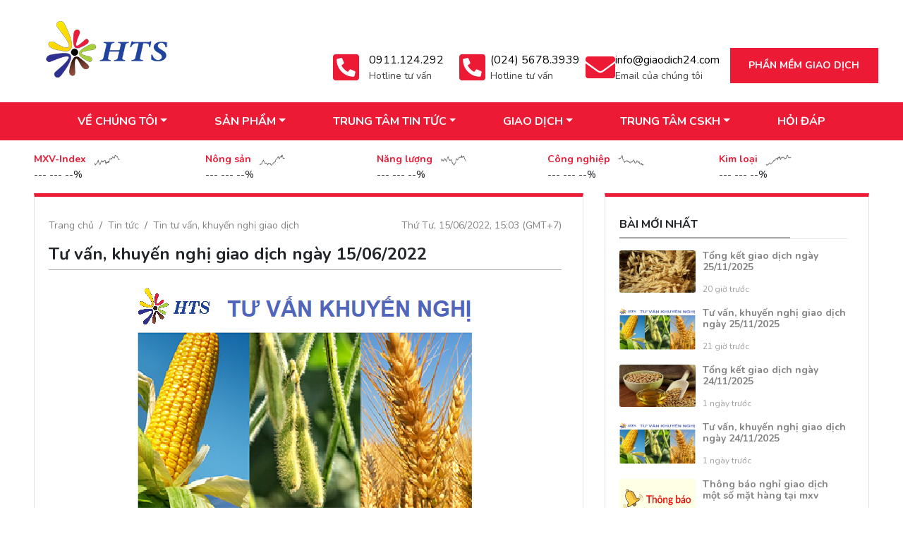

--- FILE ---
content_type: text/html; charset=UTF-8
request_url: https://giaodich24.vn/tu-van-khuyen-nghi-giao-dich-ngay-15062022-9178
body_size: 11569
content:
<!doctype html>
<html class="no-js" lang="en">

<head>
    <meta charset="utf-8">
    <meta http-equiv="x-ua-compatible" content="ie=edge">
    <!-- <meta name="viewport" content="width=device-width, initial-scale=0"> -->
    <link rel="shortcut icon" href="/favicon.ico" type="image/x-icon" />
    <title>Tư vấn, khuyến nghị giao dịch ngày 15/06/2022</title>
    <meta name="description" content="

 



 



 



 



 



 ">
    <meta name="keywords" content="dịch vụ tư vấn đào tạo">
    <link rel="canonical" href="https://giaodich24.vn/tu-van-khuyen-nghi-giao-dich-ngay-15062022-9178" />
    <meta name="viewport" content="width=device-width, initial-scale=1.0, maximum-scale=1.0, user-scalable=0">
	
    <meta property="og:site_name" content="giaodich24.vn"/>
  	<meta property="og:description" content="

 



 



 



 



 



 "/>
    <meta property="og:url" itemprop="url" content="https://giaodich24.vn/tu-van-khuyen-nghi-giao-dich-ngay-15062022-9178"/>
    <meta property="og:image" content="https://giaodich24.vn/https://giaodich24.vn/data/uploads/public/bientap@hts.vn/Tư vấn kn(57).PNG"/>
    <meta property="og:image:width" content="880"/>
    <meta property="og:image:height" content="325"/>
  
    <!-- Google Fonts -->
    <!-- <link href="https://fonts.googleapis.com/css?family=Poppins:400,600" rel="stylesheet"> -->
  
    <link rel="stylesheet" href="/assets/giaodich24_v3/css/bootstrap.min.css">

    <link rel="stylesheet/less" type="text/css" href="/assets/giaodich24_v3/css/header.css" />
    <link rel="stylesheet/less" type="text/css" href="/assets/giaodich24_v3/css/style.less" />
    <script src="/assets/home/petvn/js/less.min.js"></script>
     <!-- <script type="text/javascript"> localStorage.clear();</script> -->
	
    <link rel="stylesheet" href="/assets/giaodich24_v3/css/font-awesome.css">
    <link rel="stylesheet" type="text/css" href="/assets/giaodich24_v3/css/custom.css" />
	
    <link rel="preconnect" href="https://fonts.gstatic.com">
    <link href="https://fonts.googleapis.com/css2?family=Nunito:ital,wght@0,400;0,600;0,700;1,300;1,400&display=swap" rel="stylesheet">

        <!-- Global site tag (gtag.js) - Google Analytics -->
<script async src="https://www.googletagmanager.com/gtag/js?id=UA-79595922-7"></script>
<script>
  window.dataLayer = window.dataLayer || [];
  function gtag(){dataLayer.push(arguments);}
  gtag('js', new Date());

  gtag('config', 'UA-79595922-7');
</script>


<!-- <script src="https://sp.zalo.me/plugins/sdk.js"></script> --> 



<style>
.grecaptcha-badge{
	visibility: collapse !important;  
}
</style>

<!-- Load Facebook SDK for JavaScript -->
      <div id="fb-root"></div>
      <script>
        window.fbAsyncInit = function() {
          FB.init({
            xfbml            : true,
            version          : 'v4.0'
          });
        };

        (function(d, s, id) {
        var js, fjs = d.getElementsByTagName(s)[0];
        if (d.getElementById(id)) return;
        js = d.createElement(s); js.id = id;
        js.src = 'https://connect.facebook.net/vi_VN/sdk/xfbml.customerchat.js';
        fjs.parentNode.insertBefore(js, fjs);
      }(document, 'script', 'facebook-jssdk'));</script>

      <!-- Your customer chat code -->
      <div class="fb-customerchat"
        attribution=setup_tool
        page_id="113065943412540"
  theme_color="#002e5b"
  logged_in_greeting="Xin chào, Giaodich24.vn sẵn sàng hỗ trợ bạn!"
  logged_out_greeting="Xin chào, Giaodich24.vn sẵn sàng hỗ trợ bạn!">
      </div>

<style> body{ -webkit-touch-callout: none; -webkit-user-select: none; -moz-user-select: none; -ms-user-select: none; -o-user-select: none; user-select: none; } </style> <script type="text/JavaScript"> var message="..."; function defeatIE() {if (document.all) {(message);return false;}} function defeatNS(e) {if (document.layers||(document.getElementById&&!document.all)) { if (e.which==2||e.which==3) {(message);return false;}}} if (document.layers) {document.captureEvents(Event.MOUSEDOWN);document.onmousedown=defeatNS;} else{document.onmouseup=defeatNS;document.oncontextmenu=defeatIE;} document.oncontextmenu=new Function("return false") </script>


<div style="height: 0px; width: 0px; overflow: hidden;">								
<li><a href="https://tk66live.live/" title="Tk66live" target="_blank">Tk66live</a></li>
<li><a href="https://qh888.net/" title="QH88" target="_blank">QH88</a></li>
<li><a href="https://funews.net/" title="FUN88" target="_blank">FUN88</a></li>
<li><a href="https://kpkbet.com/" title="KBET" target="_blank">KBET</a></li>
<li><a href="https://456bet.cc/" title="456BET" target="_blank">456BET</a></li></div>    
<script src="https://www.google.com/recaptcha/api.js?render=6LcQzbkUAAAAADZFq3paKSd0xPNtRVesI_1vZPgM"></script> 
</head>

<body >

  <div class="d-none d-md-block header-main white">


    <div class="container" style="color: #000;position: relative;">

      <div class="row" style=" min-height: 145px; display: flex; align-items: center; ">
            <div class="col-lg-12 d-flex justify-content-between">
                <div class="logo-wrapper col-4">
                    <div class="logo">
                        <a href="/"><img src="https://giaodich24.vn/data/uploads/private/Admin/giaodichv3/logo.png" height="90px" alt="Giao dich hang hoa"></a>
                    </div>
                </div>
                <div class="d-flex justify-content-between col-8 col-md-6 align-items-end">
                    <div class="header-info">
                        <i class="fas fa-phone-square-alt" style=" font-size: 42px; color: #ec1a35; "></i>
                        <div class="header-info-text">
                          <span style=" font-size: 16px; ">0911.124.292</span><br>
                          <span style="color:#434343">Hotline tư vấn</span>
                        </div>
                    </div>
                    <div class="header-info">
                        <i class="fas fa-phone-square-alt" style=" font-size: 42px; color: #ec1a35; "></i>
                        <div class="header-info-text">
                          <span style=" font-size: 16px; ">(024) 5678.3939</span><br>
                          <span style="color:#434343">Hotline tư vấn</span>
                        </div>
                    </div>
                    <div class="header-info">
                        <i class="fas fa-envelope" style=" font-size: 42px; color: #ec1a35; "></i>
                        <div class="header-info-text">
                            <span style=" font-size: 16px; ">info@giaodich24.com</span><br>
                            <span style="color:#434343">Email của chúng tôi</span>
                        </div>
                    </div>
                </div>

                <div class="d-none d-md-block quote-btn" style=" display: flex !important; flex-wrap: wrap; justify-content: center; align-items: flex-end;">
                  <button style="width: 210px; height: 50px;cursor: pointer;" data-toggle="modal" data-target="#app_download"> Phần mềm giao dịch</button>
                </div>
            </div>
        </div>
      
    </div>


  </div>

  <div class="mainmenu-area d-lg-block d-md-block d-none" style="background: #ec1a35">
      <div class="container">
          <div class="row">
              <div class="col-lg-12 col-12">
                  <div class="main-menu text-center">
                      <nav>
                          <ul style=" display: flex; justify-content: space-evenly; ">
  <li>
    <a href="#" class="dropdown_parent">VỀ CHÚNG TÔI</a>
    <ul class="submenu">
      <li>
        <a href="/van-ban-quy-pham-phap-luat-700">PHÁP LÝ</a>
      </li>
      <li>
        <a href="/gioi-thieu-ve-giaodich-24com-872">GIỚI THIỆU</a>
      </li>
    </ul>
  </li>
  <li>
    <a href="#" class="dropdown_parent">SẢN PHẨM</a>
    <ul class="submenu megamenu">
      <li>
        <a href="/category/nong-san">NÔNG SẢN</a>
        <ul>
          <li>
            <a href="/ngo-792">Ngô</a>
          </li>
          <li>
            <a href="/dau-tuong-796">Đậu tương</a>
          </li>
          <li>
            <a href="/kho-dau-tuong-793">Khô Đậu tương</a>
          </li>
          <li>
            <a href="/dau-dau-tuong-794">Dầu Đậu tương</a>
          </li>
          <li>
            <a href="/lua-mi-795">Lúa mỳ</a>
          </li>
          <li>
            <a href="https://giaodich24.vn/lua-my-kansas-cbot-6453">Lúa mỳ Kansas CBOT</a>
          </li>
          <li>
            <a href="https://giaodich24.vn/gao-tho-cbot-6454">Gạo thô CBOT</a>
          </li>
          <li>
            <a href="/ngo-mini-4753">Ngô mini</a>
          </li>
          <li>
            <a href="/dau-tuong-mini-4755">Đậu tương mini</a>
          </li>
          <li>
            <a href="/lua-my-mini-4754">Lúa mì mini</a>
          </li>
        </ul>
      </li>
      <li>
        <a href="/category/nl-cong-nghiep">NL CÔNG NGHIỆP</a>
        <ul>
          <li>
            <a href="/cao-su-tsr20-797">Cao su TSR20</a>
          </li>
          <li>
            <a href="/cao-su-rss3-802">Cao su RSS3</a>
          </li>
          <li>
            <a href="/ca-phe-arabica-798">Cà phê Arabica</a>
          </li>
          <li>
            <a href="/ca-phe-robusta-803">Cà phê Robusta</a>
          </li>
          <li>
            <a href="/cacao-799">Cacao</a>
          </li>
          <li>
            <a href="/duong-800">Đường 11</a>
          </li>
          <li>
            <a href="https://giaodich24.vn/duong-trang-5555">Đường trắng</a>
          </li>
          <li>
            <a href="/bong-801">Bông</a>
          </li>
          <li>
            <a href="/dau-co-tho-bmdx-4756">Dầu cọ thô BMDX</a>
          </li>
        </ul>
      </li>
      <li>
        <a href="/category/kim-loai">KIM LOẠI</a>
        <ul>
          <li>
            <a href="/bach-kim-nymex-805">Bạch kim NYMEX</a>
          </li>
          <li>
            <a href="/bac-comex-806">Bạc COMEX</a>
          </li>
          <li>
            <a href="/dong-807">Đồng COMEX</a>
          </li>
          <li>
            <a href="https://giaodich24.vn/nhom-lme-6646">Nhôm COMEX</a>
          </li>
          <li>
            <a href="/quang-sat-804">Quặng sắt SGX</a>
          </li>
          <li>
            <a href="/bac-mini-9508">Bạc Mini COMEX</a>
          </li>
          <li>
            <a href="/bac-micro-comex-9509">Bạc Micro COMEX</a>
          </li>
          <li>
            <a href="/dong-mini-9506">Đồng mini COMEX</a>
          </li>
          <li>
            <a href="/dong-micro-comex-9507">Đồng Micro COMEX</a>
          </li>
          <li>
            <a href="https://giaodich24.vn/niken-lme-6642">Niken LME</a>
          </li>
          <li>
            <a href="https://giaodich24.vn/dong-lme-6647">Đồng LME</a>
          </li>
          <li>
            <a href="https://giaodich24.vn/kem-lme-6643">Kẽm LME</a>
          </li>
          <li>
            <a href="https://giaodich24.vn/thiec-lme-6644">Thiếc LME</a>
          </li>
          <li>
            <a href="https://giaodich24.vn/chi-lme-6645">Chì LME</a>
          </li>
        </ul>
      </li>
      <li>
        <a href="#">NĂNG LƯỢNG</a>
        <ul>
          <li>
            <a href="/dau-tho-812">Dầu thô WTI</a>
          </li>
          <li>
            <a href="/dau-tho-mini-808">Dầu thô WTI Mini</a>
          </li>
          <li>
            <a href="https://giaodich24.vn/dau-tho-wti-micro-nymex-8594">Dầu thô WTI micro</a>
          </li>
          <li>
            <a href="/dau-tho-brent-813">Dầu thô Brent</a>
          </li>
          <li>
            <a href="https://giaodich24.vn/dau-brent-mini-ice-singapore-8592">Dầu thô Brent Mini</a>
          </li>
          <li>
            <a href="/khi-tu-nhien-811">Khí tự nhiên</a>
          </li>
          <li>
            <a href="https://giaodich24.vn/khi-tu-nhien-mini-nymex-8593">Khí tự nhiên mini</a>
          </li>
          <li>
            <a href="/dau-it-luu-huynh-809">Dầu ít lưu huỳnh</a>
          </li>
          <li>
            <a href="/xang-pha-che-810">Xăng pha chế</a>
          </li>
        </ul>
      </li>
    </ul>
  </li>
  <li>
    <a href="/category/tin-hang-hoa-nguyen-lieu" class="dropdown_parent">TRUNG TÂM TIN TỨC</a>
    <ul class="submenu">
      <li>
        <a href="/load/552-calandar-view-v3">Lịch tin tức</a>
      </li>
      <li>
        <a href="/category/tin-nong-san">Tin nông sản</a>
      </li>
      <li>
        <a href="/category/tin-nguyen-lieu-cong-nghiep">Tin nguyên liệu công nghiệp</a>
      </li>
      <li>
        <a href="/category/tin-kim-loai">Tin kim loại</a>
      </li>
      <li>
        <a href="/category/tin-nang-luong">Tin năng lượng</a>
      </li>
      <li>
        <a href="/category/tin-tu-van-khuyen-nghi-giao-dich">Tin tư vấn khuyến nghị</a>
      </li>
    </ul>
  </li>
  <li>
    <a href="/blockpage/view/dang-ky-tai-khoan-giao-dich-v3" class="dropdown_parent">GIAO DỊCH</a>
    <ul class="submenu">
      <li>
        <a href="https://giaodich24.vn/kyquy8635">Ký quỹ</a>
      </li>
      <li>
        <a href="/blockpage/view/576-dang-ky-tai-khoan-giao-dich-v4">Mở tài khoản giao dịch</a>
      </li>
      <li>
        <a href="/phi-giao-dich-8862">Phí Giao Dịch</a>
      </li>
      <li>
        <a href="https://giaodich24.vn/thoi-gian-giao-dich-767">Thời gian giao dịch</a>
      </li>
      <li>
        <a href="/huong-dan-cach-nap-tien-764">Nạp tiền</a>
      </li>
      <li>
        <a href="/blockpage/view/page-yeu-cau-rut-tien-khong-login">Rút tiền nhanh</a>
      </li>
      <li>
        <a href="/load/503-gui-yeu-cau-nhap-lenh">Hỗ trợ nhập lệnh</a>
      </li>
      <li>
        <a href="/load/510-thanh-toan-su-dung-pm-cqg">Thanh toán phí CQG</a>
      </li>
      <li>
        <a href="/load/555-gui-yeu-cau-dieu-chinh-noi-dung-nop-tien">Điều chỉnh nội dung nộp tiền</a>
      </li>
    </ul>
  </li>
  <li>
    <a href="#" class="dropdown_parent">TRUNG TÂM CSKH</a>
    <ul class="submenu">
      <li>
        <a href="/category/thong-bao">Thông báo</a>
      </li>
      <li>
        <a href="/thong-bao-phuong-thuc-nop-phi-su-dung-phan-mem-cqg-1620">Hướng dẫn nộp phí CQG</a>
      </li>
      <li>
        <a href="/category/thay-doi-ky-quy">Thay đổi ký quỹ</a>
      </li>
      <li>
        <a href="/huong-dan-su-dung-phan-mem-cqg-1556">HD Sử dụng phần mềm CQG</a>
      </li>
      <li>
        <a href="/huong-dan-mo-tai-khoan-762">Hướng dẫn mở tài khoản</a>
      </li>
      <li>
        <a href="/huong-dan-giao-dich-763">Hướng dẫn giao dịch</a>
      </li>
      <li>
        <a href="/huong-dan-cach-nap-tien-764">Hướng dẫn nạp tiền</a>
      </li>
      <li>
        <a href="/mot-so-mau-email-ho-tro-khach-hang-2327">Một số mẫu email hỗ trợ khách hàng</a>
      </li>
    </ul>
  </li>
  <li>
    <a href="/category/hoi-dap">HỎI ĐÁP</a>
  </li>
</ul>                      </nav>
                  </div>
              </div>
          </div>
      </div>
  </div>



  <div class="d-block d-md-none mb-3 block_menumobile">
    <div class="pos-f-t">

      <div id="navbarContent" class="collapse navbar-collapse">
        <ul class="navbar-nav mr-auto">
  <li class="nav-item dropdown">
    <a href="#" data-toggle="dropdown" aria-haspopup="true" aria-expanded="false" class="nav-link dropdown-toggle">VỀ CHÚNG TÔI</a>
    <ul aria-labelledby="dropdownMenu1" class="dropdown-menu border-0 shadow">
      <li class="nav-item dropdown">
        <a href="/van-ban-quy-pham-phap-luat-700" class="dropdown-item">PHÁP LÝ</a>
      </li>
      <li class="nav-item dropdown">
        <a href="/gioi-thieu-ve-giaodich-24com-872" class="dropdown-item">GIỚI THIỆU</a>
      </li>
    </ul>
  </li>
  <li class="nav-item dropdown">
    <a href="#" data-toggle="dropdown" aria-haspopup="true" aria-expanded="false" class="nav-link dropdown-toggle">SẢN PHẨM</a>
    <ul aria-labelledby="dropdownMenu1" class="dropdown-menu border-0 shadow">
      <li class="dropdown-submenu">
        <a href="/category/nong-san" data-toggle="dropdown" aria-haspopup="true" aria-expanded="false" class="nav-link dropdown-toggle">NÔNG SẢN</a>
        <ul aria-labelledby="" class="dropdown-menu border-0 shadow">
          <li class="nav-item dropdown">
            <a href="/ngo-792" class="dropdown-item">Ngô</a>
          </li>
          <li class="nav-item dropdown">
            <a href="/dau-tuong-796" class="dropdown-item">Đậu tương</a>
          </li>
          <li class="nav-item dropdown">
            <a href="/kho-dau-tuong-793" class="dropdown-item">Khô Đậu tương</a>
          </li>
          <li class="nav-item dropdown">
            <a href="/dau-dau-tuong-794" class="dropdown-item">Dầu Đậu tương</a>
          </li>
          <li class="nav-item dropdown">
            <a href="/lua-mi-795" class="dropdown-item">Lúa mỳ</a>
          </li>
          <li class="nav-item dropdown">
            <a href="https://giaodich24.vn/lua-my-kansas-cbot-6453" class="dropdown-item">Lúa mỳ Kansas CBOT</a>
          </li>
          <li class="nav-item dropdown">
            <a href="https://giaodich24.vn/gao-tho-cbot-6454" class="dropdown-item">Gạo thô CBOT</a>
          </li>
          <li class="nav-item dropdown">
            <a href="/ngo-mini-4753" class="dropdown-item">Ngô mini</a>
          </li>
          <li class="nav-item dropdown">
            <a href="/dau-tuong-mini-4755" class="dropdown-item">Đậu tương mini</a>
          </li>
          <li class="nav-item dropdown">
            <a href="/lua-my-mini-4754" class="dropdown-item">Lúa mì mini</a>
          </li>
        </ul>
      </li>
      <li class="dropdown-submenu">
        <a href="/category/nl-cong-nghiep" data-toggle="dropdown" aria-haspopup="true" aria-expanded="false" class="nav-link dropdown-toggle">NL CÔNG NGHIỆP</a>
        <ul aria-labelledby="" class="dropdown-menu border-0 shadow">
          <li class="nav-item dropdown">
            <a href="/cao-su-tsr20-797" class="dropdown-item">Cao su TSR20</a>
          </li>
          <li class="nav-item dropdown">
            <a href="/cao-su-rss3-802" class="dropdown-item">Cao su RSS3</a>
          </li>
          <li class="nav-item dropdown">
            <a href="/ca-phe-arabica-798" class="dropdown-item">Cà phê Arabica</a>
          </li>
          <li class="nav-item dropdown">
            <a href="/ca-phe-robusta-803" class="dropdown-item">Cà phê Robusta</a>
          </li>
          <li class="nav-item dropdown">
            <a href="/cacao-799" class="dropdown-item">Cacao</a>
          </li>
          <li class="nav-item dropdown">
            <a href="/duong-800" class="dropdown-item">Đường 11</a>
          </li>
          <li class="nav-item dropdown">
            <a href="https://giaodich24.vn/duong-trang-5555" class="dropdown-item">Đường trắng</a>
          </li>
          <li class="nav-item dropdown">
            <a href="/bong-801" class="dropdown-item">Bông</a>
          </li>
          <li class="nav-item dropdown">
            <a href="/dau-co-tho-bmdx-4756" class="dropdown-item">Dầu cọ thô BMDX</a>
          </li>
        </ul>
      </li>
      <li class="dropdown-submenu">
        <a href="/category/kim-loai" data-toggle="dropdown" aria-haspopup="true" aria-expanded="false" class="nav-link dropdown-toggle">KIM LOẠI</a>
        <ul aria-labelledby="" class="dropdown-menu border-0 shadow">
          <li class="nav-item dropdown">
            <a href="/bach-kim-nymex-805" class="dropdown-item">Bạch kim NYMEX</a>
          </li>
          <li class="nav-item dropdown">
            <a href="/bac-comex-806" class="dropdown-item">Bạc COMEX</a>
          </li>
          <li class="nav-item dropdown">
            <a href="/dong-807" class="dropdown-item">Đồng COMEX</a>
          </li>
          <li class="nav-item dropdown">
            <a href="https://giaodich24.vn/nhom-lme-6646" class="dropdown-item">Nhôm COMEX</a>
          </li>
          <li class="nav-item dropdown">
            <a href="/quang-sat-804" class="dropdown-item">Quặng sắt SGX</a>
          </li>
          <li class="nav-item dropdown">
            <a href="/bac-mini-9508" class="dropdown-item">Bạc Mini COMEX</a>
          </li>
          <li class="nav-item dropdown">
            <a href="/bac-micro-comex-9509" class="dropdown-item">Bạc Micro COMEX</a>
          </li>
          <li class="nav-item dropdown">
            <a href="/dong-mini-9506" class="dropdown-item">Đồng mini COMEX</a>
          </li>
          <li class="nav-item dropdown">
            <a href="/dong-micro-comex-9507" class="dropdown-item">Đồng Micro COMEX</a>
          </li>
          <li class="nav-item dropdown">
            <a href="https://giaodich24.vn/niken-lme-6642" class="dropdown-item">Niken LME</a>
          </li>
          <li class="nav-item dropdown">
            <a href="https://giaodich24.vn/dong-lme-6647" class="dropdown-item">Đồng LME</a>
          </li>
          <li class="nav-item dropdown">
            <a href="https://giaodich24.vn/kem-lme-6643" class="dropdown-item">Kẽm LME</a>
          </li>
          <li class="nav-item dropdown">
            <a href="https://giaodich24.vn/thiec-lme-6644" class="dropdown-item">Thiếc LME</a>
          </li>
          <li class="nav-item dropdown">
            <a href="https://giaodich24.vn/chi-lme-6645" class="dropdown-item">Chì LME</a>
          </li>
        </ul>
      </li>
      <li class="dropdown-submenu">
        <a href="#" data-toggle="dropdown" aria-haspopup="true" aria-expanded="false" class="nav-link dropdown-toggle">NĂNG LƯỢNG</a>
        <ul aria-labelledby="" class="dropdown-menu border-0 shadow">
          <li class="nav-item dropdown">
            <a href="/dau-tho-812" class="dropdown-item">Dầu thô WTI</a>
          </li>
          <li class="nav-item dropdown">
            <a href="/dau-tho-mini-808" class="dropdown-item">Dầu thô WTI Mini</a>
          </li>
          <li class="nav-item dropdown">
            <a href="https://giaodich24.vn/dau-tho-wti-micro-nymex-8594" class="dropdown-item">Dầu thô WTI micro</a>
          </li>
          <li class="nav-item dropdown">
            <a href="/dau-tho-brent-813" class="dropdown-item">Dầu thô Brent</a>
          </li>
          <li class="nav-item dropdown">
            <a href="https://giaodich24.vn/dau-brent-mini-ice-singapore-8592" class="dropdown-item">Dầu thô Brent Mini</a>
          </li>
          <li class="nav-item dropdown">
            <a href="/khi-tu-nhien-811" class="dropdown-item">Khí tự nhiên</a>
          </li>
          <li class="nav-item dropdown">
            <a href="https://giaodich24.vn/khi-tu-nhien-mini-nymex-8593" class="dropdown-item">Khí tự nhiên mini</a>
          </li>
          <li class="nav-item dropdown">
            <a href="/dau-it-luu-huynh-809" class="dropdown-item">Dầu ít lưu huỳnh</a>
          </li>
          <li class="nav-item dropdown">
            <a href="/xang-pha-che-810" class="dropdown-item">Xăng pha chế</a>
          </li>
        </ul>
      </li>
    </ul>
  </li>
  <li class="nav-item dropdown">
    <a href="/category/tin-hang-hoa-nguyen-lieu" data-toggle="dropdown" aria-haspopup="true" aria-expanded="false" class="nav-link dropdown-toggle">TRUNG TÂM TIN TỨC</a>
    <ul aria-labelledby="dropdownMenu1" class="dropdown-menu border-0 shadow">
      <li class="nav-item dropdown">
        <a href="/load/552-calandar-view-v3" class="dropdown-item">Lịch tin tức</a>
      </li>
      <li class="nav-item dropdown">
        <a href="/category/tin-nong-san" class="dropdown-item">Tin nông sản</a>
      </li>
      <li class="nav-item dropdown">
        <a href="/category/tin-nguyen-lieu-cong-nghiep" class="dropdown-item">Tin nguyên liệu công nghiệp</a>
      </li>
      <li class="nav-item dropdown">
        <a href="/category/tin-kim-loai" class="dropdown-item">Tin kim loại</a>
      </li>
      <li class="nav-item dropdown">
        <a href="/category/tin-nang-luong" class="dropdown-item">Tin năng lượng</a>
      </li>
      <li class="nav-item dropdown">
        <a href="/category/tin-tu-van-khuyen-nghi-giao-dich" class="dropdown-item">Tin tư vấn khuyến nghị</a>
      </li>
    </ul>
  </li>
  <li class="nav-item dropdown">
    <a href="/blockpage/view/dang-ky-tai-khoan-giao-dich-v3" data-toggle="dropdown" aria-haspopup="true" aria-expanded="false" class="nav-link dropdown-toggle">GIAO DỊCH</a>
    <ul aria-labelledby="dropdownMenu1" class="dropdown-menu border-0 shadow">
      <li class="nav-item dropdown">
        <a href="https://giaodich24.vn/kyquy8635" class="dropdown-item">Ký quỹ</a>
      </li>
      <li class="nav-item dropdown">
        <a href="/blockpage/view/576-dang-ky-tai-khoan-giao-dich-v4" class="dropdown-item">Mở tài khoản giao dịch</a>
      </li>
      <li class="nav-item dropdown">
        <a href="/phi-giao-dich-8862" class="dropdown-item">Phí Giao Dịch</a>
      </li>
      <li class="nav-item dropdown">
        <a href="https://giaodich24.vn/thoi-gian-giao-dich-767" class="dropdown-item">Thời gian giao dịch</a>
      </li>
      <li class="nav-item dropdown">
        <a href="/huong-dan-cach-nap-tien-764" class="dropdown-item">Nạp tiền</a>
      </li>
      <li class="nav-item dropdown">
        <a href="/blockpage/view/page-yeu-cau-rut-tien-khong-login" class="dropdown-item">Rút tiền nhanh</a>
      </li>
      <li class="nav-item dropdown">
        <a href="/load/503-gui-yeu-cau-nhap-lenh" class="dropdown-item">Hỗ trợ nhập lệnh</a>
      </li>
      <li class="nav-item dropdown">
        <a href="/load/510-thanh-toan-su-dung-pm-cqg" class="dropdown-item">Thanh toán phí CQG</a>
      </li>
      <li class="nav-item dropdown">
        <a href="/load/555-gui-yeu-cau-dieu-chinh-noi-dung-nop-tien" class="dropdown-item">Điều chỉnh nội dung nộp tiền</a>
      </li>
    </ul>
  </li>
  <li class="nav-item dropdown">
    <a href="#" data-toggle="dropdown" aria-haspopup="true" aria-expanded="false" class="nav-link dropdown-toggle">TRUNG TÂM CSKH</a>
    <ul aria-labelledby="dropdownMenu1" class="dropdown-menu border-0 shadow">
      <li class="nav-item dropdown">
        <a href="/category/thong-bao" class="dropdown-item">Thông báo</a>
      </li>
      <li class="nav-item dropdown">
        <a href="/thong-bao-phuong-thuc-nop-phi-su-dung-phan-mem-cqg-1620" class="dropdown-item">Hướng dẫn nộp phí CQG</a>
      </li>
      <li class="nav-item dropdown">
        <a href="/category/thay-doi-ky-quy" class="dropdown-item">Thay đổi ký quỹ</a>
      </li>
      <li class="nav-item dropdown">
        <a href="/huong-dan-su-dung-phan-mem-cqg-1556" class="dropdown-item">HD Sử dụng phần mềm CQG</a>
      </li>
      <li class="nav-item dropdown">
        <a href="/huong-dan-mo-tai-khoan-762" class="dropdown-item">Hướng dẫn mở tài khoản</a>
      </li>
      <li class="nav-item dropdown">
        <a href="/huong-dan-giao-dich-763" class="dropdown-item">Hướng dẫn giao dịch</a>
      </li>
      <li class="nav-item dropdown">
        <a href="/huong-dan-cach-nap-tien-764" class="dropdown-item">Hướng dẫn nạp tiền</a>
      </li>
      <li class="nav-item dropdown">
        <a href="/mot-so-mau-email-ho-tro-khach-hang-2327" class="dropdown-item">Một số mẫu email hỗ trợ khách hàng</a>
      </li>
    </ul>
  </li>
  <li class="nav-item dropdown">
    <a href="/category/hoi-dap" class="dropdown-item">HỎI ĐÁP</a>
  </li>
</ul>      </div>

      <nav class="navbar navbar-dark" style="background: #ec1a35">
        <a href="/"><img src="https://giaodich24.vn/data/uploads/public/Admin/logo/logo_mobile.png" height="60px" alt="FINANCO"></a>

        <button type="button" data-toggle="collapse" data-target="#navbarContent" aria-controls="navbars" aria-expanded="false" aria-label="Toggle navigation" class="navbar-toggler">
            <span class="navbar-toggler-icon"></span>
        </button>
      </nav>
    </div>
  </div>
<style>
.lbl_index{
	color: #ec1a35;
    font-weight: bold;
}

.index_green{
	color: green;
}

.index_red{
	color: red;
}

.index_bold{
	font-weight: bold;
}
</style>
<div class="container mt-3">
  <div class="row">
    
    <div class="col-6 col-md">
      <div class="row">
        <div class="col lbl_index">
          MXV-Index
          <img src="https://mxv.com.vn/images/charts/indexMarket.png" width="50px" height="20px" />
        </div>
      </div>
      <div class="row">
        <div class="col" id="mxvIndex">
          --- --- --%
        </div>
      </div>
    </div>
    
    <div class="col-6 col-md">
      <div class="row">
        <div class="col lbl_index">
          Nông sản
          <img src="https://mxv.com.vn/images/charts/indexGrain.png" width="50px" height="20px" />
        </div>
      </div>
      <div class="row">
        <div class="col" id="nongsanIndex">
          --- --- --%
        </div>
      </div>
    </div>
    
    <div class="col-6 col-md">
      <div class="row">
        <div class="col lbl_index">
          Năng lượng
          <img src="https://mxv.com.vn/images/charts/indexEnergy.png" width="50px" height="20px" />
        </div>
      </div>
      <div class="row">
        <div class="col" id="nangluongIndex">
          --- --- --%
        </div>
      </div>
    </div>
    
    <div class="col-6 col-md">
      <div class="row">
        <div class="col lbl_index">
          Công nghiệp
          <img src="https://mxv.com.vn/images/charts/indexIndustrial.png" width="50px" height="20px" />
        </div>
      </div>
      <div class="row">
        <div class="col" id="congnghiepIndex">
          --- --- --%
        </div>
      </div>
    </div>
    
    <div class="col-6 col-md">
      <div class="row">
        <div class="col lbl_index">
          Kim loại
          <img src="https://mxv.com.vn/images/charts/indexMetal.png" width="50px" height="20px" />
        </div>
      </div>
      <div class="row">
        <div class="col" id="kimloaiIndex">
          --- --- --%
        </div>
      </div>
    </div>
    
  </div>
</div>

<script>
function set_Indextable(arr) {
    if (arr.indexOf("|") !== -1) {
        var row = arr.split("|")
        //console.log(row[1]);
        
        if(row[0] == "Index-Metal" && row[3] < 0)
          row[3] = row[3]*-1;
        
        var color_index = '<span class="index_red">';
        var value_out = '<span class="index_bold index_red">' + row[1] + '</span> &nbsp;&nbsp;&nbsp;&nbsp;' + color_index + row[2] + '&nbsp;&nbsp;&nbsp;&nbsp;' + row[3] + "%</span>";
        if(row[2] > 0)
        {
          color_index = '<span class="index_green">';
          value_out = '<span class="index_bold index_green">' + row[1] + '</span> &nbsp;&nbsp;&nbsp;&nbsp;' + color_index + '+' + row[2] + '&nbsp;&nbsp;&nbsp;&nbsp;' + row[3] + "%</span>";
        }
        
        /// Them Code hien thi du lieu tai day
        if(row[0] == "Index")
			document.getElementById("mxvIndex").innerHTML = value_out;
        if(row[0] == "Index-Grain")
			document.getElementById("nongsanIndex").innerHTML = value_out;
        if(row[0] == "Index-Energy")
			document.getElementById("nangluongIndex").innerHTML = value_out;
        if(row[0] == "Index-Industrial")
			document.getElementById("congnghiepIndex").innerHTML = value_out;
        if(row[0] == "Index-Metal")
			document.getElementById("kimloaiIndex").innerHTML = value_out;
      }
}
  
  // @connect
// Connect to the websocket
let socket;
const connect = function() {
    return new Promise((resolve, reject) => {
        const socketProtocol = (window.location.protocol === 'https:' ? 'wss:' : 'ws:')
        const port = 3000;
        const socketUrl = 'wss://103.24.244.48:3000/ws'
        
        // Define socket
        socket = new WebSocket(socketUrl);
        socket.onopen = (e) => {
          socket.send(JSON.stringify({ "loaded" : true }));
            resolve();
        }
        socket.onmessage = (data) => {
            // Any data from the server can be manipulated here.
      		set_Indextable(data.data);
        }
        socket.onerror = (e) => {
            // Return an error if any occurs
            console.log(e);
            resolve();
            setTimeout(function(){ connect(); }, 5000);
        }
    });
}
connect();
</script>


<style>
.article-body .inline-related li {margin-bottom: 5px;}
.article-body {font-size: 1em; line-height: 1.4em;}
.article-body p, .article-body ul, .article-body div, .article-body table {margin-bottom: 15px;}
.article-body li {margin-bottom: 5px;}
.article-body h2, .article-body h3 {font-size: 1.25em; margin-bottom: 15px;}
.article-body {font-size: 16px; }
.article-body table tr td p {margin-bottom:0px;}
.contentimg{
	width: 100%;
}
</style>
<div class="pt-70"></div>

<div class="container">
  <div class="row mt-3">
    <div class="col-12 col-md-8">
			<div class="box-giaodich24v2">
				<div class="gtitle2">
					<div class="title col-12 col-md-12">
            <div style="display: flex; justify-content: space-between; flex-direction: row-reverse;">
              <div class="time d-none d-md-block" style=" font-size: unset; color: #848484; font-style: inherit;">Thứ Tư, 15/06/2022, 15:03 (GMT+7)</div>
              <nav aria-label="breadcrumb">
  						  <ol class="breadcrumb">
  						    <li class="breadcrumb-item"><a href="/">Trang chủ</a></li><li class="breadcrumb-item"><a href="/category/tin-tuc">Tin tức</a></li><li class="breadcrumb-item"><a href="/category/tin-tu-van-khuyen-nghi-giao-dich">Tin tư vấn, khuyến nghị giao dịch</a></li>  						  </ol>
  						</nav>
            </div>
            <div class="time d-block d-md-none mt-3" style=" font-size: unset; color: #848484; font-style: inherit;">Thứ Tư, 15/06/2022, 15:03 (GMT+7)</div>

						<h3 class="mt-3">Tư vấn, khuyến nghị giao dịch ngày 15/06/2022  </h3>
					</div>
				</div>

				<div class="col-12 col-md-12 mt-sm-3 mt-4 mb-4 text-center" >
					<img class="img-fluid text-center" src="https://giaodich24.vn/data/uploads/public/bientap@hts.vn/Tư vấn kn(57).PNG" alt="Tư vấn, khuyến nghị giao dịch ngày 15/06/2022">
				</div>

				<div class="article-body blog-details-text mt-3">
						<!DOCTYPE html PUBLIC "-//W3C//DTD HTML 4.0 Transitional//EN" "http://www.w3.org/TR/REC-html40/loose.dtd">
<?xml encoding="utf-8" ?><html><body><p><img alt="" height="543" src="https://giaodich24.vn/data/uploads/public/bientap@hts.vn/image(1756).png" width="560"></p>

<p>&nbsp;</p>

<p><img alt="" height="544" src="https://giaodich24.vn/data/uploads/public/bientap@hts.vn/image(1757).png" width="546"></p>

<p>&nbsp;</p>

<p><img alt="" height="545" src="https://giaodich24.vn/data/uploads/public/bientap@hts.vn/image(1758).png" width="565"></p>

<p>&nbsp;</p>

<p><img alt="" height="545" src="https://giaodich24.vn/data/uploads/public/bientap@hts.vn/image(1759).png" width="562"></p>

<p>&nbsp;</p>

<p><img alt="" height="545" src="https://giaodich24.vn/data/uploads/public/bientap@hts.vn/image(1760).png" width="562"></p>

<p>&nbsp;</p>

<p><img alt="" height="545" src="https://giaodich24.vn/data/uploads/public/bientap@hts.vn/image(1761).png" width="562"></p>

<p>&nbsp;</p>
</body></html>

						<div class="like-share" style="display: flex; padding: 20px 0;">
							<div class="fb-share-button" data-href="https://giaodich24.vn//tu-van-khuyen-nghi-giao-dich-ngay-15062022-9178" data-width="" data-layout="button_count" data-size="small" data-show-faces="false"></div>

						 <div class="zalo-share-button" style="margin-left: 3px;" data-href="https://giaodich24.vn//tu-van-khuyen-nghi-giao-dich-ngay-15062022-9178" data-oaid="1174753396790855193" data-layout="1" data-color="blue" data-customize=false></div>
						</div>

            <div class="block_gaptuvanvien p-3">
                <div class="gtitle mt-5">
                    <div class="title w-75">
                        <h6>Bài liên quan</h6>
                    </div>
                </div>
                <div class="mt-3">
                                    <div class="post-item">
                      <p class="date"><a style="color: #000;" href="/tu-van-khuyen-nghi-giao-dich-ngay-25112025-11988">Tư vấn, khuyến nghị giao dịch ngày 25/11/2025</a><span style="color: #a0a0a0;font-size: 12px;padding: 3px 0;font-weight: 100;">  (21 giờ trước)</span> </p>
                  </div>
                                  <div class="post-item">
                      <p class="date"><a style="color: #000;" href="/tu-van-khuyen-nghi-giao-dich-ngay-24112025-11986">Tư vấn, khuyến nghị giao dịch ngày 24/11/2025</a><span style="color: #a0a0a0;font-size: 12px;padding: 3px 0;font-weight: 100;">  (1 ngày trước)</span> </p>
                  </div>
                                  <div class="post-item">
                      <p class="date"><a style="color: #000;" href="/tu-van-khuyen-nghi-giao-dich-ngay-21112025-11984">Tư vấn, khuyến nghị giao dịch ngày 21/11/2025</a><span style="color: #a0a0a0;font-size: 12px;padding: 3px 0;font-weight: 100;">  (2 ngày trước)</span> </p>
                  </div>
                                  <div class="post-item">
                      <p class="date"><a style="color: #000;" href="/tu-van-khuyen-nghi-giao-dich-ngay-20112025-11981">Tư vấn, khuyến nghị giao dịch ngày 20/11/2025</a><span style="color: #a0a0a0;font-size: 12px;padding: 3px 0;font-weight: 100;">  (21/11/2025)</span> </p>
                  </div>
                                  <div class="post-item">
                      <p class="date"><a style="color: #000;" href="/tu-van-khuyen-nghi-giao-dich-ngay-19112025-11979">Tư vấn, khuyến nghị giao dịch ngày 19/11/2025</a><span style="color: #a0a0a0;font-size: 12px;padding: 3px 0;font-weight: 100;">  (20/11/2025)</span> </p>
                  </div>
                                  <div class="post-item">
                      <p class="date"><a style="color: #000;" href="/tu-van-khuyen-nghi-giao-dich-ngay-18112025-11978">Tư vấn, khuyến nghị giao dịch ngày 18/11/2025</a><span style="color: #a0a0a0;font-size: 12px;padding: 3px 0;font-weight: 100;">  (19/11/2025)</span> </p>
                  </div>
                                </div>
            </div>

				</div>
			</div>

    </div>

    <!-- cột phải -->

    <div class="col-12 col-md-4 block_sidebar mt-3 mt-md-0">
			<div class="box-giaodich24v2">
        <div class="block_baiduocquantam">
          <div class="gtitle">
            <div class="title w-75">
              <h6>BÀI MỚI NHẤT</h6>
            </div>
          </div>

          
    <div class="card mt-3 mb-3">
          <div class="row no-gutters d-flex align-items-flex-start">
            <div class="col-4 ">
              <a href="/tong-ket-giao-dich-ngay-25112025-11989"><img src="https://giaodich24.vn/data/uploads/private/bientap@hts.vn/1583919559-8684491314.jpg" class="card-img" alt="Tổng kết giao dịch ngày 25/11/2025"></a>
            </div>
            <div class="col-8">
              <div class="card-body">
                <h5 class="card-title" ><a style="color: #848484;" href="/tong-ket-giao-dich-ngay-25112025-11989" title="Tổng kết giao dịch ngày 25/11/2025">Tổng kết giao dịch ngày 25/11/2025</a></h5>
                <span style="color: #a0a0a0;font-size: 12px;padding: 3px 0;font-weight: 100;"> 20 giờ trước </span>
              </div>
            </div>
          </div>
        </div>
    <div class="card mt-3 mb-3">
          <div class="row no-gutters d-flex align-items-flex-start">
            <div class="col-4 ">
              <a href="/tu-van-khuyen-nghi-giao-dich-ngay-25112025-11988"><img src="https://giaodich24.vn/data/uploads/private/bientap@hts.vn/Tư vấn kn.PNG" class="card-img" alt="Tư vấn, khuyến nghị giao dịch ngày 25/11/2025"></a>
            </div>
            <div class="col-8">
              <div class="card-body">
                <h5 class="card-title" ><a style="color: #848484;" href="/tu-van-khuyen-nghi-giao-dich-ngay-25112025-11988" title="Tư vấn, khuyến nghị giao dịch ngày 25/11/2025">Tư vấn, khuyến nghị giao dịch ngày 25/11/2025</a></h5>
                <span style="color: #a0a0a0;font-size: 12px;padding: 3px 0;font-weight: 100;"> 21 giờ trước </span>
              </div>
            </div>
          </div>
        </div>
    <div class="card mt-3 mb-3">
          <div class="row no-gutters d-flex align-items-flex-start">
            <div class="col-4 ">
              <a href="/tong-ket-giao-dich-ngay-24112025-11987"><img src="https://giaodich24.vn/data/uploads/private/bientap@hts.vn/images (1).jpg" class="card-img" alt="Tổng kết giao dịch ngày 24/11/2025"></a>
            </div>
            <div class="col-8">
              <div class="card-body">
                <h5 class="card-title" ><a style="color: #848484;" href="/tong-ket-giao-dich-ngay-24112025-11987" title="Tổng kết giao dịch ngày 24/11/2025">Tổng kết giao dịch ngày 24/11/2025</a></h5>
                <span style="color: #a0a0a0;font-size: 12px;padding: 3px 0;font-weight: 100;"> 1 ngày trước </span>
              </div>
            </div>
          </div>
        </div>
    <div class="card mt-3 mb-3">
          <div class="row no-gutters d-flex align-items-flex-start">
            <div class="col-4 ">
              <a href="/tu-van-khuyen-nghi-giao-dich-ngay-24112025-11986"><img src="https://giaodich24.vn/data/uploads/private/bientap@hts.vn/Tư vấn kn.PNG" class="card-img" alt="Tư vấn, khuyến nghị giao dịch ngày 24/11/2025"></a>
            </div>
            <div class="col-8">
              <div class="card-body">
                <h5 class="card-title" ><a style="color: #848484;" href="/tu-van-khuyen-nghi-giao-dich-ngay-24112025-11986" title="Tư vấn, khuyến nghị giao dịch ngày 24/11/2025">Tư vấn, khuyến nghị giao dịch ngày 24/11/2025</a></h5>
                <span style="color: #a0a0a0;font-size: 12px;padding: 3px 0;font-weight: 100;"> 1 ngày trước </span>
              </div>
            </div>
          </div>
        </div>
    <div class="card mt-3 mb-3">
          <div class="row no-gutters d-flex align-items-flex-start">
            <div class="col-4 ">
              <a href="/thong-bao-nghi-giao-dich-mot-so-mat-hang-tai-mxv-11985"><img src="https://giaodich24.vn/data/uploads/private/bientap@hts.vn/icon thong bao.jpg" class="card-img" alt="Thông báo Nghỉ giao dịch một số mặt hàng tại MXV"></a>
            </div>
            <div class="col-8">
              <div class="card-body">
                <h5 class="card-title" ><a style="color: #848484;" href="/thong-bao-nghi-giao-dich-mot-so-mat-hang-tai-mxv-11985" title="Thông báo Nghỉ giao dịch một số mặt hàng tại MXV">Thông báo nghỉ giao dịch một số mặt hàng tại mxv</a></h5>
                <span style="color: #a0a0a0;font-size: 12px;padding: 3px 0;font-weight: 100;"> 2 ngày trước </span>
              </div>
            </div>
          </div>
        </div>
    <div class="card mt-3 mb-3">
          <div class="row no-gutters d-flex align-items-flex-start">
            <div class="col-4 ">
              <a href="/tu-van-khuyen-nghi-giao-dich-ngay-21112025-11984"><img src="https://giaodich24.vn/data/uploads/private/bientap@hts.vn/Tư vấn kn.PNG" class="card-img" alt="Tư vấn, khuyến nghị giao dịch ngày 21/11/2025"></a>
            </div>
            <div class="col-8">
              <div class="card-body">
                <h5 class="card-title" ><a style="color: #848484;" href="/tu-van-khuyen-nghi-giao-dich-ngay-21112025-11984" title="Tư vấn, khuyến nghị giao dịch ngày 21/11/2025">Tư vấn, khuyến nghị giao dịch ngày 21/11/2025</a></h5>
                <span style="color: #a0a0a0;font-size: 12px;padding: 3px 0;font-weight: 100;"> 2 ngày trước </span>
              </div>
            </div>
          </div>
        </div>
    <div class="card mt-3 mb-3">
          <div class="row no-gutters d-flex align-items-flex-start">
            <div class="col-4 ">
              <a href="/tong-ket-giao-dich-ngay-21112025-11983"><img src="https://giaodich24.vn/data/uploads/private/bientap@hts.vn/20210519_030153_996993_an_ngo_co_beo_khong_max_1800x1800_png_f31b41e032.png" class="card-img" alt="Tổng kết giao dịch ngày 21.11.2025"></a>
            </div>
            <div class="col-8">
              <div class="card-body">
                <h5 class="card-title" ><a style="color: #848484;" href="/tong-ket-giao-dich-ngay-21112025-11983" title="Tổng kết giao dịch ngày 21.11.2025">Tổng kết giao dịch ngày 21.11.2025</a></h5>
                <span style="color: #a0a0a0;font-size: 12px;padding: 3px 0;font-weight: 100;"> 2 ngày trước </span>
              </div>
            </div>
          </div>
        </div>
    <div class="card mt-3 mb-3">
          <div class="row no-gutters d-flex align-items-flex-start">
            <div class="col-4 ">
              <a href="/tong-ket-giao-dich-ngay-20112025-11982"><img src="https://giaodich24.vn/data/uploads/private/bientap@hts.vn/1623656825-2579586497.gif" class="card-img" alt="Tổng kết giao dịch ngày 20/11/2025"></a>
            </div>
            <div class="col-8">
              <div class="card-body">
                <h5 class="card-title" ><a style="color: #848484;" href="/tong-ket-giao-dich-ngay-20112025-11982" title="Tổng kết giao dịch ngày 20/11/2025">Tổng kết giao dịch ngày 20/11/2025</a></h5>
                <span style="color: #a0a0a0;font-size: 12px;padding: 3px 0;font-weight: 100;"> 21/11/2025 </span>
              </div>
            </div>
          </div>
        </div>
  


        </div>

				<div class="block_baiduocquantam">
	        <div class="gtitle  mt-5">
	          <div class="title w-75">
	            <h6>BÀI ĐƯỢC QUAN TÂM</h6>
	          </div>
	        </div>

	        
    <div class="card mt-3 mb-3">
          <div class="row no-gutters d-flex align-items-flex-start">
            <div class="col-4 ">
              <a href="/thi-truong-ly-thuyet-cung-cau-va-gia-ca-785"><img src="https://giaodich24.vn/data/uploads/public/Admin/Hop dong mau/Thi-truong-cung-cau-va-gia-ca.png" class="card-img" alt="Thị trường – Lý thuyết Cung cầu và giá cả"></a>
            </div>
            <div class="col-8">
              <div class="card-body">
                <h5 class="card-title" ><a style="color: #848484;" href="/thi-truong-ly-thuyet-cung-cau-va-gia-ca-785" title="Thị trường – Lý thuyết Cung cầu và giá cả">Thị trường – lý thuyết cung cầu và giá cả</a></h5>
                <span style="color: #a0a0a0;font-size: 12px;padding: 3px 0;font-weight: 100;">  </span>
              </div>
            </div>
          </div>
        </div>
    <div class="card mt-3 mb-3">
          <div class="row no-gutters d-flex align-items-flex-start">
            <div class="col-4 ">
              <a href="/canh-tranh-va-doc-quyen-780"><img src="https://giaodich24.vn/data/uploads/public/Admin/Hop dong mau/Thi-truong-canh-tranh-va-doc-quyen.png" class="card-img" alt="Cạnh tranh và độc quyền"></a>
            </div>
            <div class="col-8">
              <div class="card-body">
                <h5 class="card-title" ><a style="color: #848484;" href="/canh-tranh-va-doc-quyen-780" title="Cạnh tranh và độc quyền">Cạnh tranh và độc quyền</a></h5>
                <span style="color: #a0a0a0;font-size: 12px;padding: 3px 0;font-weight: 100;">  </span>
              </div>
            </div>
          </div>
        </div>
    <div class="card mt-3 mb-3">
          <div class="row no-gutters d-flex align-items-flex-start">
            <div class="col-4 ">
              <a href="/kyquy8635"><img src="https://giaodich24.vn/data/uploads/public/bientap@hts.vn/Capture.JPG" class="card-img" alt="Ký Quỹ"></a>
            </div>
            <div class="col-8">
              <div class="card-body">
                <h5 class="card-title" ><a style="color: #848484;" href="/kyquy8635" title="Ký Quỹ">Ký quỹ</a></h5>
                <span style="color: #a0a0a0;font-size: 12px;padding: 3px 0;font-weight: 100;">  </span>
              </div>
            </div>
          </div>
        </div>
    <div class="card mt-3 mb-3">
          <div class="row no-gutters d-flex align-items-flex-start">
            <div class="col-4 ">
              <a href="/lua-my-tiep-tuc-giam-diem-them-trong-phien-sang-nay-1107"><img src="https://giaodich24.vn/data/uploads/public/admingonews/Icon-Wheat32.jpg" class="card-img" alt="Lúa mỳ tiếp tục giảm điểm thêm trong phiên sáng nay"></a>
            </div>
            <div class="col-8">
              <div class="card-body">
                <h5 class="card-title" ><a style="color: #848484;" href="/lua-my-tiep-tuc-giam-diem-them-trong-phien-sang-nay-1107" title="Lúa mỳ tiếp tục giảm điểm thêm trong phiên sáng nay">Lúa mỳ tiếp tục giảm điểm thêm trong phiên sáng nay</a></h5>
                <span style="color: #a0a0a0;font-size: 12px;padding: 3px 0;font-weight: 100;">  </span>
              </div>
            </div>
          </div>
        </div>
    <div class="card mt-3 mb-3">
          <div class="row no-gutters d-flex align-items-flex-start">
            <div class="col-4 ">
              <a href="/hanh-vi-lua-chon-cua-nguoi-tieu-dung-784"><img src="https://giaodich24.vn/data/uploads/public/Admin/Hop dong mau/Hanh-vi-lua-chon-nguoi-tieu-dung.png" class="card-img" alt="Hành vi lựa chọn của người tiêu dùng"></a>
            </div>
            <div class="col-8">
              <div class="card-body">
                <h5 class="card-title" ><a style="color: #848484;" href="/hanh-vi-lua-chon-cua-nguoi-tieu-dung-784" title="Hành vi lựa chọn của người tiêu dùng">Hành vi lựa chọn của người tiêu dùng</a></h5>
                <span style="color: #a0a0a0;font-size: 12px;padding: 3px 0;font-weight: 100;">  </span>
              </div>
            </div>
          </div>
        </div>
    <div class="card mt-3 mb-3">
          <div class="row no-gutters d-flex align-items-flex-start">
            <div class="col-4 ">
              <a href="/gia-bac-quay-dau-tang-manh-sau-khi-giam-nhiet-1667"><img src="/data/images/159593370391.png" class="card-img" alt="Giá Bạc quay đầu tăng mạnh sau khi giảm nhiệt"></a>
            </div>
            <div class="col-8">
              <div class="card-body">
                <h5 class="card-title" ><a style="color: #848484;" href="/gia-bac-quay-dau-tang-manh-sau-khi-giam-nhiet-1667" title="Giá Bạc quay đầu tăng mạnh sau khi giảm nhiệt">Giá bạc quay đầu tăng mạnh sau khi giảm nhiệt</a></h5>
                <span style="color: #a0a0a0;font-size: 12px;padding: 3px 0;font-weight: 100;">  </span>
              </div>
            </div>
          </div>
        </div>
    <div class="card mt-3 mb-3">
          <div class="row no-gutters d-flex align-items-flex-start">
            <div class="col-4 ">
              <a href="/dau-tho-812"><img src="https://giaodich24.vn/data/uploads/public/Admin/dau2.jpg" class="card-img" alt="DẦU THÔ WTI"></a>
            </div>
            <div class="col-8">
              <div class="card-body">
                <h5 class="card-title" ><a style="color: #848484;" href="/dau-tho-812" title="DẦU THÔ WTI">Dầu thô wti</a></h5>
                <span style="color: #a0a0a0;font-size: 12px;padding: 3px 0;font-weight: 100;">  </span>
              </div>
            </div>
          </div>
        </div>
    <div class="card mt-3 mb-3">
          <div class="row no-gutters d-flex align-items-flex-start">
            <div class="col-4 ">
              <a href="/van-ban-quy-pham-phap-luat-700"><img src="https://giaodich24.vn/data/uploads/public/Admin/phaply.jpg" class="card-img" alt="Văn bản quy phạm pháp luật"></a>
            </div>
            <div class="col-8">
              <div class="card-body">
                <h5 class="card-title" ><a style="color: #848484;" href="/van-ban-quy-pham-phap-luat-700" title="Văn bản quy phạm pháp luật">Văn bản quy phạm pháp luật</a></h5>
                <span style="color: #a0a0a0;font-size: 12px;padding: 3px 0;font-weight: 100;">  </span>
              </div>
            </div>
          </div>
        </div>
  


	      </div>

	      <div class="block_gaptuvanvien">
	        <div class="gtitle mt-5">
	          <div class="title w-75">
	            <h6>GẶP TƯ VẤN VIÊN</h6>
	          </div>
	        </div>

	        <div class="contact mt-3">
    
  <h6 style="margin-top: 15px; display: flex; align-items: center; color: #ec1a35; "> 
    <i class="fas fa-user-tie" style="font-size: 26px; border: 1px solid; padding: 5px; margin-right: 10px; border-radius: 5px;"></i> Hotline 1: 024.5678.3939 
  </h6>
  
  
  
  <h6 style="margin-top: 15px; display: flex; align-items: center; color: #ec1a35; "> 
    <i class="fas fa-user-tie" style="font-size: 26px; border: 1px solid; padding: 5px; margin-right: 10px; border-radius: 5px;"></i> Hotline 2: 0911.124.292 
  </h6>
  
  
</div>



	      </div>

	      <div class="block_yeucau">
	        <div class="gtitle mt-5">
	          <div class="title w-75">
	            <h6>YÊU CẦU</h6>
	          </div>
	        </div>

	        
<form action="/blockpage/view/yeu-cau-goi-lai-form-acction-submit-giaodich_v2" method="post" class="mt-3">
  <div class="form-group">
    <input type="text" name="phone" class="form-control" id="phone" placeholder="Số điện thoại">
  </div>
  <input type="hidden" name="token" id="token_block_412" value="">
  <button type="submit" class="btn btn-primary btn-sm btn-block">Gửi</button>
</form>


	        
<form action="/blockpage/view/gui-email-cho-toi-form-acction-submit-giaodich_v2" method="post" class="mt-3">
  <div class="form-group">
    <label for="email">Gửi email cho tôi</label>
    <input type="email" name="email" class="form-control" id="email" placeholder="Email">
  </div>
  <div class="form-group">
    <textarea class="form-control" name="noidung" row="3" id="noidung"  placeholder="Nội dung yêu cầu"></textarea>
  </div>
  <input type="hidden" name="token" id="token_block_414" value="">
  <button type="submit" class="btn btn-primary btn-sm btn-block">Gửi</button>
</form>


	      </div>

	      <div class="block_facebook">
  <div class="gtitle mt-5">
    <div class="title w-75">
      <h6>HỖ TRỢ</h6>
    </div>
  </div>

  <div class="row mt-3">
    <div class="col-8">
      Hướng dẫn sử dụng CQG
    </div>
    <div class="col">
      <a href="https://giaodich24.vn/huong-dan-su-dung-phan-mem-cqg-1556">Xem</a>
    </div>
  </div>

  <div class="row mt-1">
    <div class="col-8">
      Hướng dẫn giao dịch
    </div>
    <div class="col">
      <a href="/huong-dan-giao-dich-763">Xem</a>
    </div>
  </div>

  <div class="row mt-1">
    <div class="col-8">
      Hướng dẫn nạp tiền
    </div>
    <div class="col">
      <a href="/huong-dan-cach-rut-tien-764">Xem</a>
    </div>
  </div>

  <div class="row mt-1">
    <div class="col-8">
      Hỗ trợ nhập lệnh
    </div>
    <div class="col">
      <a href="/load/503-gui-yeu-cau-nhap-lenh">Xem</a>
    </div>
  </div>
  

  
 

</div>


	      <div class="block_hotro">
	        <div class="gtitle mt-5">
	          <div class="title w-75">
	            <h6>TRANG FACEBOOK</h6>
	          </div>
	        </div>

	        <div class="mt-3">
	          <div id="fb-root"></div>
	          <div class="fb-page" data-href="https://www.facebook.com/Giaodich24-113065943412540" data-tabs="  " data-width="" data-height="" data-small-header="false" data-adapt-container-width="true" data-hide-cover="false" data-show-facepile="true"><blockquote cite="https://www.facebook.com/Giaodich24-113065943412540" class="fb-xfbml-parse-ignore"><a href="https://www.facebook.com/Giaodich24-113065943412540">Giaodich24</a></blockquote></div>
	        </div>

	      </div>

			</div>


    </div>

    <!-- end cột phải -->

  </div>

</div>

<div class="container">

  <div class="d-block d-md-none row">
    <div class="col pt-2">
          </div>
  </div>
</div>



<!-- Modal -->
<div class="modal fade" id="dangkymodal" tabindex="-1" role="dialog" aria-labelledby="exampleModalLabel" aria-hidden="true">
  <div class="modal-dialog" role="document">
    <div class="modal-content">
      <div class="modal-header">
        <h5 class="modal-title" id="exampleModalLabel">Lựa chọn các yêu cầu</h5>
        <button type="button" class="close" data-dismiss="modal" aria-label="Close">
          <span aria-hidden="true">&times;</span>
        </button>
      </div>
      <div class="modal-body">
		<div style="display: flex; flex-wrap: wrap;justify-content: space-around;">
			<a class="btn btn-primary btn-lg btn-block" href="/blockpage/view/dang-ky-tai-khoan-giao-dich24-v2" style=" color: #fde428; min-width: 230px; max-height: 35px; text-align: center; " >Mở tài khoản giao dịch</a>
          
<a class="btn btn-primary btn-lg btn-block d-none" href="/blockpage/view/page-dang-ky-tai-khoan-demo" style=" color: #fde428; min-width: 230px; max-height: 35px; text-align: center; " >Mở tài khoản demo</a>
		</div>
        
      </div>
    </div>
  </div>
</div>




<footer class="footer mt-5">
  <div class="container">
    <div class="row">
      <div class="col" style="height: 20px; border-bottom: 2px solid #ec1a35"></div>
    </div>
    <div class="row mt-4">
      <div class="col-12 col-md-5 mt-3 mt-md-0">
        <p><b>CÔNG TY CỔ PHẦN TẬP ĐOÀN HT VIỆT NAM</b><br>
          Trụ sở: Tầng 5M Hei Tower số 1 P.Ngụy Như Kon Tum, Nhân Chính, Thanh Xuân, Hà Nội<br><br>
        <p style=" font-size: 24px; color: #ec1a35; "><i class="fas fa-envelope"> info@giaodich24.com</i></p>
        <p>
          Thành viên kinh doanh chính thức của Sở Giao Dịch Hàng Hóa Việt Nam (MXV) trực thuộc Bộ Công Thương.
        </p>
    </div>
    </div>
  </div>

  <div style="background: #ec1a35; color:#fff; height: 60px; padding: 20px;">
    <center>Bản quyền © 2021 CÔNG TY CỔ PHẦN TẬP ĐOÀN HT VIỆT NAM</center>
  </div>

</footer>


<!-- Modal -->
<div class="modal fade" id="app_download" tabindex="-1" role="dialog" aria-labelledby="app_downloadModalLabel" aria-hidden="true">
  <div class="modal-dialog" role="document">
    <div class="modal-content">
      <div class="modal-header">
        <h5 class="modal-title" id="app_downloadModalLabel">Phần mềm giao dịch CQG</h5>
        <button type="button" class="close" data-dismiss="modal" aria-label="Close">
          <span aria-hidden="true">&times;</span>
        </button>
      </div>
      <div class="modal-body">
          <div class="row mt-3" style="display: flex; flex-wrap: wrap;justify-content: space-around;">
            <a class="btn btn-v3 col-6" target="_blank" href="/huong-dan-su-dung-phan-mem-cqg-1556" style="  text-align: center;">Hướng dẫn sử dụng phần mềm</a>
			<a class="btn btn-v3 col-5" target="_blank" href="https://m.cqg.com/cqg/desktop/logon" rel="nofollow" style="   text-align: center;">Đăng nhập phần mềm</a>
          </div>
        
      </div>
    </div>
  </div>
</div>



<script src="/assets/giaodich24_v2/js/jquery-3.4.1.min.js" ></script>
<script src="/assets/giaodich24_v2/js/popper.min.js" ></script>
<script src="/assets/giaodich24_v2/js/bootstrap.min.js" ></script>

<script>
$(function() {
  // ------------------------------------------------------- //
  // Multi Level dropdowns
  // ------------------------------------------------------ //
  $("ul.dropdown-menu [data-toggle='dropdown']").on("click", function(event) {
    event.preventDefault();
    event.stopPropagation();

    $('.dropdown-submenu .show').removeClass("show");
    $(this).siblings().toggleClass("show");


    if (!$(this).next().hasClass('show')) {
      $(this).parents('.dropdown-menu').first().find('.show').removeClass("show");
    }
    $(this).parents('li.nav-item.dropdown.show').on('hidden.bs.dropdown', function(e) {
      $('.dropdown-submenu .show').removeClass("show");
    });

  });
});
</script>

<script type="text/javascript">

  NEWSGETED = '[]';

  $(document).ready(function()
  {
    $(".ajax_load").on("click", function() {
      var button = this;

      var datax = {
        aoffset : $(this).attr('aoffset'),
        alimit : $(this).attr('alimit'),
        atype : $(this).attr('atype'),
        acatid : $(this).attr('acatid'),
        aid : $(this).attr('aid'),
        aurl : $(this).attr('aurl'),
        astyle : $(this).attr('astyle'),
        aextend : $(this).attr('aextend'),
        ageted : NEWSGETED
      };

      $('#' + datax.aid).append('<div style="width: 100%; text-align: center"  id="loading"><img width="80px" src="/assets/home/petvn/imgs/loading.gif" /></div>');

      $.ajax({
            type : 'POST',
            url : datax.aurl,
            data : datax,
            success : function(data)
            {
               $('#' + datax.aid).append(data);
               $(button).attr("aoffset", parseInt(datax.aoffset) + parseInt(datax.alimit));
               NEWSGETED = $("#newsgeted").val();
               $("#newsgeted").remove();
               $("#loading").remove();
            }
      });
    });
  });

</script>

	<script>
	$(function(){		
		grecaptcha.ready(function() {
		  grecaptcha.execute('6LcQzbkUAAAAADZFq3paKSd0xPNtRVesI_1vZPgM', {action: 'block_412'}).then(function(token) {
			$("#token_block_412").val(token);
		  });
		});
	});
	</script>
	<script>
	$(function(){		
		grecaptcha.ready(function() {
		  grecaptcha.execute('6LcQzbkUAAAAADZFq3paKSd0xPNtRVesI_1vZPgM', {action: 'block_414'}).then(function(token) {
			$("#token_block_414").val(token);
		  });
		});
	});
	</script>



</body>
</html>



--- FILE ---
content_type: text/html; charset=utf-8
request_url: https://www.google.com/recaptcha/api2/anchor?ar=1&k=6LcQzbkUAAAAADZFq3paKSd0xPNtRVesI_1vZPgM&co=aHR0cHM6Ly9naWFvZGljaDI0LnZuOjQ0Mw..&hl=en&v=TkacYOdEJbdB_JjX802TMer9&size=invisible&anchor-ms=20000&execute-ms=15000&cb=77tixr2f7is
body_size: 45635
content:
<!DOCTYPE HTML><html dir="ltr" lang="en"><head><meta http-equiv="Content-Type" content="text/html; charset=UTF-8">
<meta http-equiv="X-UA-Compatible" content="IE=edge">
<title>reCAPTCHA</title>
<style type="text/css">
/* cyrillic-ext */
@font-face {
  font-family: 'Roboto';
  font-style: normal;
  font-weight: 400;
  src: url(//fonts.gstatic.com/s/roboto/v18/KFOmCnqEu92Fr1Mu72xKKTU1Kvnz.woff2) format('woff2');
  unicode-range: U+0460-052F, U+1C80-1C8A, U+20B4, U+2DE0-2DFF, U+A640-A69F, U+FE2E-FE2F;
}
/* cyrillic */
@font-face {
  font-family: 'Roboto';
  font-style: normal;
  font-weight: 400;
  src: url(//fonts.gstatic.com/s/roboto/v18/KFOmCnqEu92Fr1Mu5mxKKTU1Kvnz.woff2) format('woff2');
  unicode-range: U+0301, U+0400-045F, U+0490-0491, U+04B0-04B1, U+2116;
}
/* greek-ext */
@font-face {
  font-family: 'Roboto';
  font-style: normal;
  font-weight: 400;
  src: url(//fonts.gstatic.com/s/roboto/v18/KFOmCnqEu92Fr1Mu7mxKKTU1Kvnz.woff2) format('woff2');
  unicode-range: U+1F00-1FFF;
}
/* greek */
@font-face {
  font-family: 'Roboto';
  font-style: normal;
  font-weight: 400;
  src: url(//fonts.gstatic.com/s/roboto/v18/KFOmCnqEu92Fr1Mu4WxKKTU1Kvnz.woff2) format('woff2');
  unicode-range: U+0370-0377, U+037A-037F, U+0384-038A, U+038C, U+038E-03A1, U+03A3-03FF;
}
/* vietnamese */
@font-face {
  font-family: 'Roboto';
  font-style: normal;
  font-weight: 400;
  src: url(//fonts.gstatic.com/s/roboto/v18/KFOmCnqEu92Fr1Mu7WxKKTU1Kvnz.woff2) format('woff2');
  unicode-range: U+0102-0103, U+0110-0111, U+0128-0129, U+0168-0169, U+01A0-01A1, U+01AF-01B0, U+0300-0301, U+0303-0304, U+0308-0309, U+0323, U+0329, U+1EA0-1EF9, U+20AB;
}
/* latin-ext */
@font-face {
  font-family: 'Roboto';
  font-style: normal;
  font-weight: 400;
  src: url(//fonts.gstatic.com/s/roboto/v18/KFOmCnqEu92Fr1Mu7GxKKTU1Kvnz.woff2) format('woff2');
  unicode-range: U+0100-02BA, U+02BD-02C5, U+02C7-02CC, U+02CE-02D7, U+02DD-02FF, U+0304, U+0308, U+0329, U+1D00-1DBF, U+1E00-1E9F, U+1EF2-1EFF, U+2020, U+20A0-20AB, U+20AD-20C0, U+2113, U+2C60-2C7F, U+A720-A7FF;
}
/* latin */
@font-face {
  font-family: 'Roboto';
  font-style: normal;
  font-weight: 400;
  src: url(//fonts.gstatic.com/s/roboto/v18/KFOmCnqEu92Fr1Mu4mxKKTU1Kg.woff2) format('woff2');
  unicode-range: U+0000-00FF, U+0131, U+0152-0153, U+02BB-02BC, U+02C6, U+02DA, U+02DC, U+0304, U+0308, U+0329, U+2000-206F, U+20AC, U+2122, U+2191, U+2193, U+2212, U+2215, U+FEFF, U+FFFD;
}
/* cyrillic-ext */
@font-face {
  font-family: 'Roboto';
  font-style: normal;
  font-weight: 500;
  src: url(//fonts.gstatic.com/s/roboto/v18/KFOlCnqEu92Fr1MmEU9fCRc4AMP6lbBP.woff2) format('woff2');
  unicode-range: U+0460-052F, U+1C80-1C8A, U+20B4, U+2DE0-2DFF, U+A640-A69F, U+FE2E-FE2F;
}
/* cyrillic */
@font-face {
  font-family: 'Roboto';
  font-style: normal;
  font-weight: 500;
  src: url(//fonts.gstatic.com/s/roboto/v18/KFOlCnqEu92Fr1MmEU9fABc4AMP6lbBP.woff2) format('woff2');
  unicode-range: U+0301, U+0400-045F, U+0490-0491, U+04B0-04B1, U+2116;
}
/* greek-ext */
@font-face {
  font-family: 'Roboto';
  font-style: normal;
  font-weight: 500;
  src: url(//fonts.gstatic.com/s/roboto/v18/KFOlCnqEu92Fr1MmEU9fCBc4AMP6lbBP.woff2) format('woff2');
  unicode-range: U+1F00-1FFF;
}
/* greek */
@font-face {
  font-family: 'Roboto';
  font-style: normal;
  font-weight: 500;
  src: url(//fonts.gstatic.com/s/roboto/v18/KFOlCnqEu92Fr1MmEU9fBxc4AMP6lbBP.woff2) format('woff2');
  unicode-range: U+0370-0377, U+037A-037F, U+0384-038A, U+038C, U+038E-03A1, U+03A3-03FF;
}
/* vietnamese */
@font-face {
  font-family: 'Roboto';
  font-style: normal;
  font-weight: 500;
  src: url(//fonts.gstatic.com/s/roboto/v18/KFOlCnqEu92Fr1MmEU9fCxc4AMP6lbBP.woff2) format('woff2');
  unicode-range: U+0102-0103, U+0110-0111, U+0128-0129, U+0168-0169, U+01A0-01A1, U+01AF-01B0, U+0300-0301, U+0303-0304, U+0308-0309, U+0323, U+0329, U+1EA0-1EF9, U+20AB;
}
/* latin-ext */
@font-face {
  font-family: 'Roboto';
  font-style: normal;
  font-weight: 500;
  src: url(//fonts.gstatic.com/s/roboto/v18/KFOlCnqEu92Fr1MmEU9fChc4AMP6lbBP.woff2) format('woff2');
  unicode-range: U+0100-02BA, U+02BD-02C5, U+02C7-02CC, U+02CE-02D7, U+02DD-02FF, U+0304, U+0308, U+0329, U+1D00-1DBF, U+1E00-1E9F, U+1EF2-1EFF, U+2020, U+20A0-20AB, U+20AD-20C0, U+2113, U+2C60-2C7F, U+A720-A7FF;
}
/* latin */
@font-face {
  font-family: 'Roboto';
  font-style: normal;
  font-weight: 500;
  src: url(//fonts.gstatic.com/s/roboto/v18/KFOlCnqEu92Fr1MmEU9fBBc4AMP6lQ.woff2) format('woff2');
  unicode-range: U+0000-00FF, U+0131, U+0152-0153, U+02BB-02BC, U+02C6, U+02DA, U+02DC, U+0304, U+0308, U+0329, U+2000-206F, U+20AC, U+2122, U+2191, U+2193, U+2212, U+2215, U+FEFF, U+FFFD;
}
/* cyrillic-ext */
@font-face {
  font-family: 'Roboto';
  font-style: normal;
  font-weight: 900;
  src: url(//fonts.gstatic.com/s/roboto/v18/KFOlCnqEu92Fr1MmYUtfCRc4AMP6lbBP.woff2) format('woff2');
  unicode-range: U+0460-052F, U+1C80-1C8A, U+20B4, U+2DE0-2DFF, U+A640-A69F, U+FE2E-FE2F;
}
/* cyrillic */
@font-face {
  font-family: 'Roboto';
  font-style: normal;
  font-weight: 900;
  src: url(//fonts.gstatic.com/s/roboto/v18/KFOlCnqEu92Fr1MmYUtfABc4AMP6lbBP.woff2) format('woff2');
  unicode-range: U+0301, U+0400-045F, U+0490-0491, U+04B0-04B1, U+2116;
}
/* greek-ext */
@font-face {
  font-family: 'Roboto';
  font-style: normal;
  font-weight: 900;
  src: url(//fonts.gstatic.com/s/roboto/v18/KFOlCnqEu92Fr1MmYUtfCBc4AMP6lbBP.woff2) format('woff2');
  unicode-range: U+1F00-1FFF;
}
/* greek */
@font-face {
  font-family: 'Roboto';
  font-style: normal;
  font-weight: 900;
  src: url(//fonts.gstatic.com/s/roboto/v18/KFOlCnqEu92Fr1MmYUtfBxc4AMP6lbBP.woff2) format('woff2');
  unicode-range: U+0370-0377, U+037A-037F, U+0384-038A, U+038C, U+038E-03A1, U+03A3-03FF;
}
/* vietnamese */
@font-face {
  font-family: 'Roboto';
  font-style: normal;
  font-weight: 900;
  src: url(//fonts.gstatic.com/s/roboto/v18/KFOlCnqEu92Fr1MmYUtfCxc4AMP6lbBP.woff2) format('woff2');
  unicode-range: U+0102-0103, U+0110-0111, U+0128-0129, U+0168-0169, U+01A0-01A1, U+01AF-01B0, U+0300-0301, U+0303-0304, U+0308-0309, U+0323, U+0329, U+1EA0-1EF9, U+20AB;
}
/* latin-ext */
@font-face {
  font-family: 'Roboto';
  font-style: normal;
  font-weight: 900;
  src: url(//fonts.gstatic.com/s/roboto/v18/KFOlCnqEu92Fr1MmYUtfChc4AMP6lbBP.woff2) format('woff2');
  unicode-range: U+0100-02BA, U+02BD-02C5, U+02C7-02CC, U+02CE-02D7, U+02DD-02FF, U+0304, U+0308, U+0329, U+1D00-1DBF, U+1E00-1E9F, U+1EF2-1EFF, U+2020, U+20A0-20AB, U+20AD-20C0, U+2113, U+2C60-2C7F, U+A720-A7FF;
}
/* latin */
@font-face {
  font-family: 'Roboto';
  font-style: normal;
  font-weight: 900;
  src: url(//fonts.gstatic.com/s/roboto/v18/KFOlCnqEu92Fr1MmYUtfBBc4AMP6lQ.woff2) format('woff2');
  unicode-range: U+0000-00FF, U+0131, U+0152-0153, U+02BB-02BC, U+02C6, U+02DA, U+02DC, U+0304, U+0308, U+0329, U+2000-206F, U+20AC, U+2122, U+2191, U+2193, U+2212, U+2215, U+FEFF, U+FFFD;
}

</style>
<link rel="stylesheet" type="text/css" href="https://www.gstatic.com/recaptcha/releases/TkacYOdEJbdB_JjX802TMer9/styles__ltr.css">
<script nonce="LSMO3YDvkrOlt-xb8ugEFg" type="text/javascript">window['__recaptcha_api'] = 'https://www.google.com/recaptcha/api2/';</script>
<script type="text/javascript" src="https://www.gstatic.com/recaptcha/releases/TkacYOdEJbdB_JjX802TMer9/recaptcha__en.js" nonce="LSMO3YDvkrOlt-xb8ugEFg">
      
    </script></head>
<body><div id="rc-anchor-alert" class="rc-anchor-alert"></div>
<input type="hidden" id="recaptcha-token" value="[base64]">
<script type="text/javascript" nonce="LSMO3YDvkrOlt-xb8ugEFg">
      recaptcha.anchor.Main.init("[\x22ainput\x22,[\x22bgdata\x22,\x22\x22,\[base64]/[base64]/[base64]/[base64]/[base64]/[base64]/[base64]/[base64]/[base64]/[base64]/[base64]/[base64]/[base64]/[base64]\\u003d\x22,\[base64]\x22,\[base64]/ChsKCJ8K+w7LCmTZrwrUZEsKlw48Awo5XwpTCpMKaCsK0wrJnwr4bSCbDvsOpwpbDshwewp7DvMKRDsOYwqotwpnDlFbDo8K0w5LCmcKLMRLDtjbDiMO3w4AAwrbDssKdwqBQw5ENNmHDqHfCqEfCscOpKsKxw7ISGQjDpsO9wp5JLhjDpMKUw6vDkh7Cg8ONw7/[base64]/Dp8KPwrPDmMOzwr7DusKMMS0Xw58hCcOnMlnDj8Ksw4FSw43CgcOnEMOBwrfCumYRwobCqcOxw6lCHAxlwrDDscKidwxZXGTDscOmwo7Dgxx/LcK/woDDjcO4wrjCjcKULwjDj2bDrsOTMMOyw7hsSnE6YSjDn1pxwrzDv2pwV8O9wozCicOuUDsRwpQcwp/DtRrDnHcJwp4tXsOIFRFhw4DDq2TCjRNnV3jCkxh/[base64]/[base64]/DoGgOw5cTaDPCn8OMwpMBd3Nsw5cCwovCpMK5IcOQKQcYVlHCucKdZ8OVYsOzQHNBPUXDqMKDc8OEw7LDqwXDiFdOf1vDngVNRXQawpbDuBHDsDXCtnbChcOkwrrDuMOJIcOUP8OiwrhBaUpqLMKyw6nCp8KZYMObdVdSEMO9w41Cw5rCtWpqwpHDtcOew75ywr1Hw6/Cvx7DtHTDjxPChsKXc8KkbA5mwoXDlVPDsxcbUErCjj7CgMOawozDhsOxZ0BGwqzDicKtX1LDicOhwqoJw6hLTcKRGcOkE8KAwrN8asOWw4tSw77DrEtjPCI7BMOSw51aHMO/[base64]/CncO2MxjDlFVUVHc9w6/DjsKwbRF8wr3DusKscmZNXsKrbRJmwqhSwqFBTsKZw4JxwrDDjwHCmsOobsO4Jl1jWGUtJMOtw6AoFMK5wrM8wpINT0cwwoDDsGIdwpzDrXnCoMKFRsKWw4I1RcKkQcOUXMKhw7XDkV99w5DCp8Krw5s3w4fDusOUw43CslHCj8O/w6EpOSvClMORfR5tPsKHw4QLw5wnGAxPwooMwo9TXizDpTAeO8KxJMO1TsKlwqAZw5BRwqzDs396ZDXDrX8/w6lwEQRPK8OFw4rDgjELRk3CumfCnMOFP8Okw5DDlsOhUBx7Dz16aw7Di2DCl0TDoyU6w40ew65NwrVRekIrPcKTThh2w4RJCyLCqcOxF3TCjsKVU8KTTMOjwovCtcKewpMnw5Vjw6kzU8OOKMKgw7/[base64]/CkcKnw4fCrGnCqQbDshwlGsOzSXgmGh7DvCl+LFIawqvDpMOfLGo3fiXChsOuwrkFOS0mYA/ClMOPwqPDqcOzw4LCnwbDocOXw4DClU4nw5jDucO7wofCjsKiVjnDqMOCwo5jw4tmwoHCnsOVw6Rywq1YLwVaNsOPGwnDjjvCnsOeF8O+HcKPw7jDosOhFcOXw5ppP8OUOB/Cix89w6QcdsOeX8Kka0E5w6YqNsOzIWbDlcOWWgTDocO8LcOzbTHCsX1yR3vCoTvCtWEYLsOyd2R7w4HCjxTCssOhw7JYw79kw5LDpcOaw5l/XkPDjsO2woDDsUfDocKrRsKhw7jDoUTCi03DksOsw4/[base64]/wpASEcKqwrTDuMKlw5ZdEcKvHx0UwowzRMKyw7nDsx0gwpDDtUAwwoEcwoHDpcO7wqPDs8KBw5/DiBJAwr7CryAJDjnClsKIw7M+GHlRUHLCgxDDp05vwpsnwrPDs25+woLCpSPCpWLChMKzPyTDhX/Dkww0dArCj8KhS0wWwqXDv1TCmDTDu1Y2w4LDlsOGwo/[base64]/CmmnDhQ3CgWHDpjHCjlrDnlA/cD5Gwqgaw4HDnG5mw7rCr8OqwoDDg8OCwpUlwqkMIsOvwrxNCV9yw6EjEcKwwoJEw7FDHH5QwpUiIBXDp8O+NQwJwqvDnCPCocOBwp/CmMOswqvCnsKqQsKMX8OIw6o8LD8YNj7CmcK/dsO5ecKKFsKowqDDuBrCsivDiFhlS1Q2OMKFQW/ChwzDmRbDu8KGK8O7AMKrwq9WfwDDo8Omw6jCvcKbQcKXwpVMw4TDt17Cuh5yLHRywpTDkcOYwrfCqsKOwrUkw79BD8KbPmnCpsKSw4plwqjCuUTCrHQew4vDuFJEVMK+w5/Dq2tOwpodEMKNw44TAHdtPD9IecKmTSAwWMObwrUmbG9Pw69Qwq7DvsKXPcO0w6PCtB/CnMKrT8K7woEYM8KWw6ZNw4oqZ8KYO8OCS1/Du1jDsnDDjsKTfsOXw7teRMK4wrQWFsOaOcOYXCTDk8OgMDDCnSTCscKeWjDCvSBrwo5ewo/ChMOhPAzDp8Oew55+w73CrHjDvTzCicKSJAhjQMK4YsKDw7fDjMKKUMOAcitPJBkWwovCkTbDnsO9wonChsKiTsO6DVfCjDcpw6HCosONwqbCncOyOTHDgQUvwprCusKBw4p2cGPDgCI1w49zwrvDsCBqPcOaczvDnsK/wr1XaCRbbcK1wrAFw4LCiMOQwopnwp/DhTMEw6t+PsOqW8Oow4tAw4PDtcK5wqzCg0VpISvDhl5gPsOQw4bDkmQ8GsOpFsK0wpPCrGRbax/Do8KTOgzCkhAnA8OCw6rCgcKwT0/DhU3CtMK7Z8K3Lz3Dp8KebMKawqvDoCUVwrjCq8OEesOSasO0wrrCsghhXzrCiCfDtBhlwqEUw4zDp8KBLMK0TcOGwq9LJm5aw6vCjMKIw7rCo8Opwo00ERV1AMORKcOBw6BzYSggwqRbw6LCgcOfw5QTw4PDszdIwrrCm2ktw5TDp8OxD1fDkcOQwqAQwqPDnR/Dk3HCjMKaw5wUwoDCjEXDi8OEw5YNScOBVWjDnMKjw55bAcKSE8KOwrtswrIMC8OwwohGw7kuCBXCiBhOwqdSQz7DmhcxCFvCpQ7CoBUrwpcbwpTDuGUccMOPdsKHIAjCusOrworCg21+wovCicOTAsO2MMKDeVsSwqjDt8K9AcKPw6g9wr8iwr/DsR3Cm0E8QVQzTMK2w4wcKsKdw4vCisKKwrVkSCoWwrfDhy3CsMKUeEVqP0XClw7DrSV6PVZRwqDDiUVTJMOTXcK/IgPCtcO5w5zDmjrDl8OvJ07Dp8KCwq1rw7MRQx99C3XCtsOxPcOkW19pK8O7w6BpwpDDgSLDhwUywp7CoMOXWsOJEVjDsyRpw5d+w6nDhsKDfGLCoj9fJcOdwojDlsO2R8K0w4fDokrDsTQsU8KsSxtqUcK+SsKiwp4pw7oBwrHCmsKvw5PCsFYIwp/ClwlfF8OtwoIeUMKAEU5wYsOQwo7ClMOiw63CtCHDgsOvwpjDkWbDiWvDvSfDj8K8CFvDhRHDjBTDvEw8wpZYwr81wqXCjRgxwp7Ck0Nsw7TDvS/[base64]/DnsKaIcKnVMKHP8Oqwrcgwo/CkcKqKMOcwqnCkMOQEFkWwp8qwo3Cl8OcD8ORwod/[base64]/[base64]/w6IsSG0rC8KSXcKBHzfCsiFrwrAcTEgww5DCjcKnPUbDv0rCqsK8X0/DpcOTaxZ+LsKxw5bCn2Vrw5nDg8OZw7bCiktve8OqYDUzQxwhw5I1bVR7asKzwoVuHXhGfHHDnsKFw5fCq8KgwqFQbg4GwqzDiSbChD3DrMONwqgfTsKmLzBAwp5FBMKMw5t8BMOPwo4owo3DiQ/[base64]/CogcDHX7DlVZywq/DpEPCiMOiwqQsVcKYwqxKOAPDiTLDuV1zMcK2w5scdsObKDYeFRpYHEvCh0phKcOWNsOIwrJdFjNXwpYCwpDDpltSGcKTQcOxQmzDtAEeIcKCw7PCp8K9OcKOw74iw6vDvTJJIntkTsKJPXTDpMOsw7Y/KMOnwpgxCn46w5/Dp8OJwqHDscKCCcKLw6sBasKrwqDDqD3Cp8KNM8Kfw58sw6LDrT8UaATCqcK4DgxPEMOODhlTAkDDpDfCtsOswoLDnVcwBzxqMR7Cs8OTZcKeTxwOwrwMB8Osw7FjKsOlBsOuwodiI3h+wqTCgMOCShLDl8KZw4h+w43DuMKpw4DDgEbDvsOnwpFCNMKefV/CtsK6w57Dgwd0DMOiw7JCwrTDtjA4w5TDnsKJw4TDtsKpw4Yow5bCmcOFwrFaAQRpLUs6MBvCrScXBEAsRAEJwpA9w7xEXMKNw6MxPDDDkMO1M8KYwqM/[base64]/HAzDnzcNfcKNw65Hw6vCosOBVMO8w7pBw5B/cFjCrcOewp1yJyTClgtCwoXDgcKAE8OWwqRpJMKUwpnDmMOKw5zDmHrCtMOcw4h1TDPDmMKzRMK+BMKEQTVJIEIIXj/Du8KfwrbCvU/DnMKFwoFBYcOvwqpATcKVU8O/MMOlAnPDojbDj8KPFXDDj8KiEFRnT8KhKkleS8OxPSrDo8K1w5Ibw57CjcKpwpVswrAEwqHDhWHCiUDCg8KGMsKONwzDmcKeERjCr8K5dcKew7Evw4R1KHUVw74qPgfCm8KfwoXDiHV8wocHQsKTZMOQGcOawrsREl5RwqfDksKqJcKxw7nCicO/XFZcT8KGw6HDocKzw5bCmMKqN3rCjMOxw5fCpkrDtwvCnBMzfQjDqMO3w58rLsK+w6ZYDcOBbsOJw7cfbEbChiLCuk3Dk3jDu8OqBQXDsl8rw63DjAfCvMOxKWNNw5rClsK6w6Bjw4FqDFJbWQJtDMKNw7hNwqwewqnDmD9Uw78ew7pnwpkxwrzCisK/UMKfEW1aLMKrwphdGsOyw7PDv8KgwoFSMMOAwqwvHVxcDMOTZhbDtcKqwq5awodBwpjDjsK0MMObfgbDgsONwrN/[base64]/DlsKrZcKPLMOJwpBDBRzClcKKdwLDhsKTBFljCMOzw5fCpj3Cl8K1w7/[base64]/wqfCpF95wqcOwrHDo8KZwqPCtRVqwpPCvsOJDMOBw73Ct8KOwrUjaDMiXsOSTcOjdTQNwoseDsOqwq/Dgks0G17ChsKmwqhIbsK0egPDsMKVF01Ewpldw73DpHnCoGxIKTTCh8KRCMKYw58oehBgNysMQsKsw4h7OMKCM8KlARIew6zDicKvwrYdBk7CqBbCvcKFNz1zbsOvFQfCp0bCqGtUfyUTw6DCg8O6wp/DmUDDqsOLwocrIsKaw7zClFnCgcKnbsKYw7E9FsKEwoLDvlDDuj7CrMKZwpjCujHDpMKYeMOgw47CqWEpK8K6wr1PaMOEQhNwRcKQw5oYwqRaw4/DvlcnwoLDt1hEZ3kKMMKBKi1aNAHDvHpwfRBeGHcNNSPDlmjDqT7CgjbCh8KlNhrCli3Dhlt6w6XDki83wp8Rw6LDnnzDrU46U0zCpE5XwqHDrF/[base64]/Cr2DDusK7JcKiwoBAIHvDvEfCusKRwoDCuMKEw6nCvmvCi8OPwqXDksORworCicO9E8KrQ0wCNh7DtsKBw6PDq0F+fCoBOsOGckdmw6rDomHDg8OcwpnCtMO8w4bDvEDDkBlSwqbClhzDgxh/[base64]/GsKgw451w4B8PQ1UwqxGTsO2w49Zwq3CuMKswrFrwojDsMOsY8OMMMKFeMKaw5XDlcOwwoEgTzQtbUAzTMKGw5zDlcKrwonDt8KqwpEdwq8XbzEwWW3Dj3tfw6A/BcOUwp/[base64]/DsDnCnShvZDA+wqQuG8O/BsKiwoYww58NdMKdw5TCtT7Csy/CjMOfw7jCkcOfajzDoSTChjJSwpJbw7UYFFcjwqLDj8OeFksmIcK6w7pPa2YuwqUIQy/CpAVfUsOHwqEXwpdjPcOaSsK7cQ0Tw5vDhVoJLBE3dsOlw75ZV8K/[base64]/XMKswopOK0x8WcKZwrTDscORRMO7w6RiRRgBF8O2wqIjJcK/w6nDrcOdBsOrHT19wqnDqljDtMO8GgrCh8Orc20Aw4rDllvDo2vDoVM6wpNgwpBAwrI5wpjClFnCpTHDg1NXw4EvwrtXwpTDqMK9wpbCscOGAW/CusO4Zhwhw6ZJwoFUwr1Rw7YTMC5CwpDDtsKSw4HCk8KHw4RreFViwqtWfFTDocOnwq7CtsKKwqUHw5cNJX1iMwNFTWdRw6ZuwpnClMKcwobCgyXDlMK0wr/DtnhjwoxNw4d2wo7Dpg/[base64]/Ds8KxFlrDhMKvVsOiAwxFL8KUWgB+RMOGw4pfwobDoTLDkUDDpglybllKUMOSwonDi8KCP3/[base64]/DmBzDnQvDu8OHMsOkAHrDtB9/[base64]/DrcKRKcOMwrlcw4UrwpfCrMO4wrDDisKfwo7Dl8KuwpfCjFxWMQXCqcO4ZsKrKGdtwpY4wpHDhMKIwoLDp2LCmsKRwq3DhAEICXwIbHDCgk3DisO6w7w/wroTJcOOwrjDgsOGwpgSw7tiw6giwoBCw7J4J8O2KcK1LcOvDsK+w5UlT8OOTMOaw77DvzTDiMKKPWjCj8Kzw7tvwoY9b2dUDiLDuH1lwrvCi8O0P0N2woHCsz3DkAVILcOVXUd9PAAYOcKAaE14HMO+LsO1dmnDrcOqd1jDuMK/w41TUQ/Cn8O/wrbDuWnDhmHDnWZewqTCqcKiJMOsYcKOR3XDksKIaMOzwonCvzrDum0AwrjDrcKKw43Ci37DtFnDm8ObHsKDGkobAcKRw4/CgMKNwpsvw53DrsO/eMKYw6NuwoJFLyDDiMKyw5U/[base64]/RwdTC8OIV2bDocOzKGjCvEQsfMKsw67DpcKfw4JKYMKqI8K0wpEcw5AtfjfCisOCwo3CmcOpe21ew5ICw7bCo8K2VMKSJcOXZ8K9LMK2BiUXwoErBiUpD23Cp0p/wo/[base64]/wrJ7R8O5ahzDtBVfwrrCpMOewrXClgjCt0ACVsKdJMKYKMOFScKRRWXChQ0rFR4cW2jDujtZworCkMOEZcKbwqUUQsOoBcKpAMK/dwswb2YcagnCtiEFwqJGw53DpnEobsKxw7XDtMOXBcKaw7ljJU0jGcOgwpPCmjvCvhLChcOqQWtywrlXwrpNbsK+WhTCi8OMw5bCrDDDvWZ/w43DnRzDg3nCvRNewpnDicOKwp8Gw487b8KrNkTCt8OdB8OjwpzCtDUkwrzCvcKsFzJBBsOBHjsIcMOdOE7Dv8KbwobDkEdzaA8Iw4fDncOPw6R9w67CnEjConU8w67CulRXwpAxZAMHVkbCpcKRw5nCjsKKw5w6QR/CtTkNwrJ/[base64]/[base64]/[base64]/DqsKyw7TCmRFSw5U2wpLDtj/DkjktwoTCo8OEDsO0O8Kow4NlCcKvwrYiwrPCtMO2URkbcMORL8Knw73ClX0lw54swrTCsk3Ds1ByT8KQw74iwokJAUXCpMOzUFnDo19SZMKhHX7DoE/[base64]/OCzDvMKsUXHDrsOWDgdyfzjDgA3CslE1w6EEccOZYMOBw7rDi8KvAFfCp8Oxwo3Dm8K3w7R+w6Zdc8KbwpLDhcKaw4jDgELCpsKCPQREQW/DvsOVwr05HwMWwr7Dmk52R8K2w5sQW8KiTUrCvW/[base64]/w5fCp8K/I8O7UwbDpG3DosOJwpHDnUXDtcKfwpwqFz3DvlJNwq1nCsOAw4k+wrN5A0TDnMOLLMOSw71GRTFCw5HCisONRlLCosObw5fDu3rDnsKjLnkfwpNiw6cQMcORwpJXEFfCnBZhw4QOe8O4P1rCmj/CjBnCt0FILMKqL8KpacK3ecOSRcOkwpA+K3MrCzDCjcOYXhjDhsKHw6HDnhvCpsOkw4FkHAvDp27CuVdxwo49fMKBQ8Orwrd/UE0vbcOMwqBlE8KwezjCmyTDpSsQDDQ2PsK5wqdeVMKywrhPwq5qw6DCs253wphaQxzDl8O3b8ORGTPDpTpjPWLDs0XCh8OkX8O3MGYLU0bDvMOkwojDtxjCmT0qwr/CvDzCscKuw6jDrcO9J8Ofw4jDjcKjQgprOMK9w4TDv1hzw6jDgX7DrMKxGVjDgHt2fXkew4TCs2jCrsK4wr/DlWNRw5Epw4lswp8fdWfDoBDDh8OWw6PDvcK2BMKGGH5OTB3DqMKxATXDj1UxwoXCjjRiw54vFXg3W3tew67DucOXPSl7wqfCqnMZwo0JwofDk8Oucz3CjMKow5nCpjPDiCFmwpTCi8KzUcOewqTCvcKQwo1swphcAcO/J8K4J8OjwoPCl8KBw5XDp27DuCvDkMOuE8KywqvCj8OeDcOlwqM9SAXCmQ7CmmF8wp/CgztswrzDq8OPDMOyd8OeNiDDlmXCkMOhH8Oewo9/wonCssKUwozCthsdMsO3JE/CqXXCl2HCpGvDnXA4w7QeFcKow7fDvsKDwrtERHbCvE9gFVbCmsK/[base64]/[base64]/DnE7Dn3fDp1TDrSLCsRnDqSsrdGHDix4UZUlVEcKFRDnChsORw73DscOBwrtSw6xvw4PDtW3Dmz55ZcOUMFEPZxrDlsO9CTjDh8O6wrbDvh4IIArCiMKJw6BUW8OcwrY/[base64]/[base64]/[base64]/CicOYwphxw6I0wrTDhEYMaSLClMOxU8K7w6bDtsKNA8KpJ8KRLELDp8Kmw7XClhxhwo7DrcOuPsOEw5lvAcO0w4zCiXxZOX82wqQ8CUbDukp+w5LCjMKlw5oNwpjDisOCwrXCsMKfVkjCsHTChC/Dn8Kiw7ZoOMKBfsKLwo97Mz7Cr0XCrlwcwpBVRDjCtsKCw6TDnxAhJCxbw65nwqdlwptGYjvDomrDkHVOwoxYw4khw6F/w7fCrl/DhcKzwpvDn8O7ahgWwoDDgQPCscKXw6DCk2PCmxMuZmZPw6rCrRLDthxgL8OzdsO2w6oxEcOMw4bCrMKrEsOvBm9TCy0DTMK/[base64]/wrYvUT15U8O2w5cVS3k+exbCoXDDqz8cwpTConrDocOJAW5sJsKew77Dhj3CmRs8FTTDpMO1w5cwwoBRN8KWw6TDjMKhwoLDicOGwq7CicKnJsODwrPCuSLCrsKnwo4ROsKGdExowoDCtMOvw4vCqCnDrERWw5HDlF8Bw7huw6jCu8OKLwPCsMOnw5xywrvCmGo/cT/[base64]/Cpx/[base64]/AWoAw6k6IcOSwolbw71HwrzClTTDhH7CgcK/wp/Cm8ONwrrDgCfDkMK5w4zCscKtR8O9QmQkCEotGmfDiVYBw4rCo1rCiMKVZhMnZcKOFCjCoQbCsUXCtcOYOsKpbgTDoMKTZDjCnMO/OcONZ2XCpEHDqCzDow9AXMKEwqU+w4TCoMKuwoHCpHLCpWpKTR9PGFZfd8KLMgY7w6nDmcKXKwsfHsO6Di1awrfDjsOYwrpNw6DCv2PCsgDDhcKIOk3Dt1pjNEpTKg0qw4FUw67ChVTCnMOGwqnCjlAJwpvCgE8/w7PCkhgEIATCvj7DvsKjw5kNw4PCscOFw5TDocKbw7RzagIsDcKXEHs0w5bCvMOIDMOJPsOKO8K1w7LCrTEgIMK+TsO2wqt+w7LDozHDpSbDqsK8woHCokNfJ8KrOkRsDTrCjMO9wpcuw43CssKDC0/CjSs5IMOuw5R1w4gXwrJKwqPDvMKgb3HDuMKMw6/CqhzDk8KpGsObw7ZlwqXDrU/CjcOIM8KXSwhlFMKlw5LDqFVOXMKjRMOFwrhyVMO3IElhPsOvK8O2w4/DhBtjPV8Ww7zDicKnMlvCnMKSwq3DjjfDoHLDhxnDq2Bww53CncKsw7XDlXc8KmV8wpJWQsOQwqMEwp/CpBXDqCLCvlYDZHnCmsKJw5DDl8OXeBbChFTCqXPDhBTCs8KxHcKRCsOTw5J8PcKBw492bMK9wrRueMOqw4JeUnV7QknCt8OlGyHCiSnDolHDmADDpU1vLsK5awsRw6PCvcKuw5dQwpN5OMOHciPDlCHCksK1w5ZtHAXCj8Kcwr4DMcOUwo3DscOlS8Oxw4/DghMdworClmJhfcKpwrLCmcOvYsOIMMOfwpUbIMKJwoN/RsO7w6DDjSPCn8Odd1zCpMOuVsODMMOFwo3DisOJbRHCu8OlwoTCisOGWcKUwpDDjsKbw792wosjLRFEw4RFUVgzXRHDtn/DgsOvPMKdZMOrw6gUBsOUIsKRw4o7wrjCk8K2w7/CsQ/[base64]/CuHM5wqfDscO+Z8OEwqfCkcOZDwwfw4Ziwr0PUsOlEsKGJRlfD8OeVnoQw58sDcO9wp/CjFMNdMOQasOQCsK7w7EfwqZmwq3DncO/[base64]/w4RKwpEqWMKsKsKswphPCjBuBifDsTpqIDTDrcK8DMOkY8ORTcOBHVBQw6olWh3ChmzCv8Orwp/[base64]/CpsO1woc6w7vDm3glw4vDjwvCk2Bow4UxN8OIGBvCmsOxwofDkMO+ZMKlcMK1C18ew6diw6AnE8OBw4/DpTbDojxVNMONAsKlwrvDq8Kdw4DCvMK/wq3CvMKpKcOSeAQ6MMKxHWrDg8KXw7lTbzgBJE3DqMKOw4LDtWJLw5FDw4hVPRzDlMOuwo/CjcKNwpgcFMOdwpLCmkXCp8KjBSs7wpvDvXc6GMOow5hJw78yTsKOZgUWREt8w7pgwoTCuTUUw5HClMKGAWDDhcK4w77DtsOFwpzCncKWwoxgwrtOw7fDqlBewq/DmXgFw7vDmcKMwoFPw6TCtz8NwrrCj2HCsMKGwqAYw5RCf8O+BCFKw4HDhR3CjF7DnXzDsX3Ci8KAJFl3wqUqw6jCgBfCtsOSw4wAwrxwO8OHwr3DlsKdwo/[base64]/[base64]/ColnDvxzCvDbCvMKlEcOHw65Swr3DoMOjP8ODB2ECCsKuAh92b8O9DsKRVcOqbcO7wobDj03DlMKRw4bCpA/DvThETmDCrXAxwqpiw6xnw57CrV3DgQLDpsKmEMOvw7VBwq7DtsOlw6TDoHhCU8KxJcO9w6/Cu8O7BUFpJAbCsn4TwrPCpGZUw53CvEvCpWRww5w0EH/ClcO6woIPw4TDqEVJRcKBJsKjAMKnVy1TDcK3WsKZw4RJclvDknrCu8KBQm9pCQZuwq49OsKSw5pbw53Cg0t/w7PCkAPDpcOTwo/Di1/DlVfDqzRiwpbDjyssWMO2f0DDjBLDq8KEw5QRFSx1w7ECeMO/SMKTF2w2NR3CrnbCisKfNsK8L8OZQ2nCosKeWMO3am3ChA3CmMK0KcOrwrvDszIVSRoBwpPDkMK+wpbDt8Ozw5bCg8KSfT9uwr/[base64]/DlcOEE8KiwqBmDsOVw4DCs0AaPsK4wrpww74MwoHCucKLwr1/UcKHW8K5wovDhx3DiWHDlSUjXD0lRFDCvMKIQ8OyCU5fBGvDtTE7KAEAw4UbdU7CrAw4IiDCjgNvwpNawoNmHcOmcMOMwqvDjcKnXsO7w4MGE3kNWcOMwqHDoMK1w7thwo0Rw7rDlsKFfcO/wrImQ8KMwrIhw5DDucOUw7FGX8KREcOGJMOVw5xlw5xQw71jw7HCoTEdw4fCm8Kjw4AGMcKOLHzDtMK0U3zCimDDsMK+wpbDvBVyw5jDhMOlEcOpWsO/wpI1dHx4w7HCjcOewrAsQVTDocKcwpXCmUYxw5vDqMOzZVTDncKEAm/CncKKPxrCoAo/wqDDonnCmy9YwrxHXMKYdh9HwobDmcKHwpHDuMOJw6DDjUYRE8KKw4DDqsK4cRZSw6DDhFhWw4nDkkNTw5fDsMOaEHzDomHCksOKAEdsw6vCisOsw6JxwpDCncOJwodRw4XCk8KVBVBFdRIBdcO5w5PCrT0Xw4MPBE3DlcO/fMO2A8O4RgFiwpjDihZBwrHCjW/DnMOrw7IET8OGwrlfT8K7b8KNw6saw4LDqsKlBBXCrsKnw4PDiMKYwpzCrsKKGxcZw7A+eF3DtsOywpPCvcOrw67CpsOtwpDDnw/DqEZGwozDvsO/[base64]/[base64]/Y8OCw7XCmSvCnWnCr1sqw6TCtcOsIyhLwrHDqDRrw7t8w41LwqlULXQxwo8gw5B1XwYSdW7DoFvCmMOUSDc2wq0NUVTCui8BB8KjGcO5wqnCrTTCsMOowp/CmsO8Y8O/GjjCnXVyw57DgWnDk8ODw5sLwqnDn8KkMCbDghMSwqbDvjx6XDPDrsO4wqUmw43CnjRTPsOdw4pvwrLDsMKEw5XDu2MqwpPCo8KiwoBLwr8YKMK5w7XDrcKKEsOMMsKYwqDCusKew51/w5/Dl8Klw6trYcKybcKiLcOfw63DnEvCj8ObAhrDvmnCqWpAworCs8K6LcO0w5YlwoY1YUEwwq9GO8OHw7NOPXUPwq8ywpPDnUfDlcK/BGxMw6fCj2lxP8Opw7vDlsKAwrrCpV3DpMK0ag1vw6vDu397NsOUwoVbwovCs8Kuw6BDw4lJwrPCl1NBQgPCisKoLldWwqfCjsOgJDxcwpPCtWTCoCUHPj7Cv3EUFT/Cj07CmAB+HTTCkMOMwrbCuT7CqGcsGMOkw5BlMMKAwoI/w5PCgsKALQNfwqzCg2zChzLDqEDClBkIcMOQEMOtwpo4w77Drjtawo/[base64]/DukfCpcONwoQLKVwMwoRQw6k9wqDCmsK/VMKVD8KXcE7CrMKWQcKFEC11w5bDm8KDw7nCvcK8w43DhMOww58zwqrCg8Owf8OQGcOhw5Bzwo02wrclCnLDncOHbcOyw7Iew6RKwrk1NDdkw5hCw4tQFcOKVHFDwp7DjcOdw4rCp8K1PArDjgHDih/DjkXChMKKPMOWLA7DkcOnIMK/[base64]/DgsOBYsOHwo/[base64]/[base64]/wqrCsMOyBCddDcOYPxTDoW3DlD3CqsKUTMKbw4rDg8OwcQ/CvMKPw5sIDcKzw7HDq3TCtcKKNVrDs0vCtALCsE3DvcOAw7pyw6jCuGTCv1ZBwqwww5lMdMK3U8Oow4tfwqFbwqDCiQrDm1U3w7TDkS3CnA3CjwUCwoLCrMKzwqNoCAjDlQjDv8Kcw6QBw4bDp8Kqwo7ChF3CgMOKwrzCs8O8w7MYKhXCq2zDhF4FFUnDrUI/w7Ziw4XCnSLCoUTCrMK4wpXCkD0mwrLChcKtwokVG8O9wq9gAVTDk0EhHMK2wq8FwqTDs8O0wonDuMOOBB7Di8O5wonDtBPDgMKLJsKEw4rCusK+wprDrTI6P8KjSHxkw5NZwrFpwpUfw7dDwqnChGcVL8OGwo8vw5BMCDQWwpXDn0jDkMO6w67DpA3CiMOvwr/Cr8OrTGltP3pXPmkiK8OFw7nDgsK0w65EHEACO8K2woUoTGvDuUtmTUHDpgF9MUoAwrzDocOoLSx4w6RKw5lgwqTDtmjDtsOFN3vDmsO0w55cwo0Xwp0ow6bCni5fI8K7ScKjwr5Gw7shBcOXYTcvBV3CrjPDtsO4wojDvDl9w6zCrDnDv8KwEQ/[base64]/DusO1w7Z8wqnDvjNzYT/DhsODw4RtPcOQwqrDuXbDqcKGUg7DsXBww77Ct8OkwrV6wp48OsOCKXlPeMK0wok3O8OZUMO1wojCocOJw4nCpBlDOMKWMMKbXx7CqmVCwoMVwqYBQcOtwpbDnQbCtk5fZ8KLVcKOwowQM2gjDgkkS8OewqfCtyLDiMKMwrjChAgjFjU9YShiwr8jwp/[base64]/w5/[base64]/[base64]/[base64]/ClwkgwqjDm8O2wo7CtcKDDhlCwph+wprDrzcHDcOLwpvCkzM/w493w488FsOvwqHDojsPYHccKMOdfsK7wqwWN8KnaFjDisOXC8OzC8OXwq49T8OjQ8Kuw4VRbgfCrTvDhzxXw4pEc1HDpcKfU8KNwoArc8KBV8KkGFnCucODZMKaw7zCo8KJK1luw6RYw7TCrVN2w6/DpTJPw4zCmcKQIiIyBRxbVMOxQzjCuTRbAU1SM2fDmxHCpMO5F2wmw4JZLsOMIcKhcsOowotNwo7DmUZHEADCoFF5AzsMw5IMY2/CvMOaL2/CkE9PwpUTdyATw6fDp8OWw53DicOkwo5gwo3Ct1thwovCjsKlw7bCkMOGGhdZQsKzTz3ChcOOeMO1bnTDhTIqwrzCjMKUw6fClMKTw5ozJMOIKT/[base64]/[base64]/a8ODbjbCtMK8wrtuwrjCucOAF8KhwqLCr8ONwqUUecKMw4p/SDzDl2tcf8K5w5LCvcOrw5NpYH/DrC7DmMOAXwzCnTN0ZMKAImHDocOdUMOGPcOuwqlBD8OSw5zCpsOywrrDijddDDLDq1Qtw6gww4JYYcKqw6DChMKow7g1w5nCtT0aw4PCgsK4woTDlW8Ww5ZAwpJIB8KHw6/CuSzCr2PCnsOdccK+w4PDscKPTMO6w6nCr8OSwp8aw5l/SEDDn8KLC2JSwrXClMOvwqnDocKpwot9w6vDncOEwpYaw7nCusONwqjCusOLUjwHUzfDtcOhP8KscXPDmw02a2nCsSU1w7/CnHbDksOqwpwBw7sQPFc4ZcK5w5JyB19iw7fCrhIvwo3Cn8O1WWZDwrQfw7vDgMO6IMKyw5PDnmkiw4XDvsOjUWvCnMOvwrXCiTQDeGUrw4IuBcOWCnzCoSrDlMO9c8OfOMK/wq7Dk17CosOYNMKIwpHDl8KLI8OGwo1mw7TDkzhUcsK1wrNOPzPCjUrDj8KBwqLDqsO7w7Zaw6XCtHdbEcOyw5VGwqJGw5R4w7LCosKed8KvwprDtsKTcmUvbTzCqQ\\u003d\\u003d\x22],null,[\x22conf\x22,null,\x226LcQzbkUAAAAADZFq3paKSd0xPNtRVesI_1vZPgM\x22,0,null,null,null,0,[21,125,63,73,95,87,41,43,42,83,102,105,109,121],[7668936,222],0,null,null,null,null,0,null,0,null,700,1,null,0,\[base64]/tzcYADoGZWF6dTZkEg4Iiv2INxgAOgVNZklJNBoZCAMSFR0U8JfjNw7/vqUGGcSdCRmc4owCGQ\\u003d\\u003d\x22,0,1,null,null,1,null,0,1],\x22https://giaodich24.vn:443\x22,null,[3,1,1],null,null,null,1,3600,[\x22https://www.google.com/intl/en/policies/privacy/\x22,\x22https://www.google.com/intl/en/policies/terms/\x22],\x221H7jekIAYggP9h7VlwCG3Z6rbBBq7RDsUzU09DLpJfU\\u003d\x22,1,0,null,1,1764205162952,0,0,[79],null,[79,229,87,3,236],\x22RC-T2vPzTwxAsad7Q\x22,null,null,null,null,null,\x220dAFcWeA4LSxkgXVylY8poUSFG7lbDzCd05Abt5AWSQObAow1iUE_pXgmMLxBiCeUusrWBmggOlVTtn_3HzqckdEAC5jZHgcZ7wQ\x22,1764287963058]");
    </script></body></html>

--- FILE ---
content_type: text/css
request_url: https://giaodich24.vn/assets/giaodich24_v3/css/custom.css
body_size: -292
content:
@media (max-width: 576px) {
  .container{
    max-width: 100%;
  }
}

@media (min-width: 576px) and (max-width: 768px) {
  .block_sidebar .block_baiduocquantam img.card-img{
    height: 80px;
  }
}


--- FILE ---
content_type: text/css
request_url: https://giaodich24.vn/assets/giaodich24_v3/css/header.css
body_size: 923
content:
/* -----------------------------------
Template Name: Financo
Template URI: https://devitems.com/html/financo-preview/
Description: This is html5 template
Author: HasTech
Author URI: https://devitems.com/
Version: 1.0
NOTE: This is Header style file. All Header related style included in this file.
*/
.main-menu ul li {
    display: inline-block;
    margin: 0 5px;
    padding: 15px 0;
    position: relative;
}
.main-menu ul li a {
    color: #fff;
    font-size: 14px;
    position: relative;
    font-weight: bold;
    text-decoration: none;
}
.main-menu nav > ul > li:hover > a {color: #F0CF67}
.main-menu ul li ul.submenu {
    background: #fff;
    box-shadow: 0 0 3px 0 rgba(0, 0, 0, 0.2);
    left: 0;
    opacity: 0;
    padding: 19px 15px 14px;
    position: absolute;
    text-align: left;
    top: 90%;
    transition: all 0.5s ease 0s;
    visibility: hidden;
    width: 250px;
    z-index: -9;
}
.main-menu ul li:hover > ul.submenu {
    opacity: 1;
    visibility: visible;
    z-index: 9;
    top: 100%
}
.main-menu ul li ul.submenu li {
    display: block;
    margin: 0;
    padding: 0;
}
.main-menu ul li ul.submenu li a {
    border-radius: 2px;
    color: #ec1a35;
    display: block;
    font-size: 13px;
    padding: 8px 15px;
    text-transform: capitalize;
    text-decoration: none;
}
.main-menu ul li ul.submenu li:hover > a {
    background: #F04F65;
    color: #ffffff;
}
.main-menu ul li ul.submenu.megamenu {
    padding: 15px 20px;
    right: auto;
    white-space: nowrap;
    width: auto;
}
.main-menu ul li ul.submenu.megamenu > li {
    display: inline-block;
    overflow: hidden;
    vertical-align: top;
    width: 185px;
}
.main-menu ul li ul.submenu.megamenu > li > a {
    font-weight: 500;
    text-transform: uppercase;
    margin-bottom: 4px;
    background: #435EF0;
    color: #fff;
}
.main-menu ul li ul.submenu.megamenu li > a:hover{background: #F04F65; color: #fff}
.main-menu.text-left span {float: right;}
.header-sticky.sticky {
    -webkit-animation: 300ms ease-in-out 0s normal none 1 running fadeInDown;
            animation: 300ms ease-in-out 0s normal none 1 running fadeInDown;
    background: rgba(0, 0, 0, 0.68) none repeat scroll 0 0;
    left: 0;
    padding: 0;
    position: fixed;
    top: 0;
    width: 100%;
    z-index: 99;
}
.sticky .main-menu > nav > ul > li {padding: 20px 0;}
.sticky .logo {padding: 10px 0;}
.header-area .sticky, .header-two-area .sticky, .header-three-area .sticky, .header-four-area .sticky {
    background: rgba(255, 255, 255, 0.8) none repeat scroll 0 0;
    box-shadow: 0 1px 3px rgba(50, 50, 50, 0.4);
}
.header-two-area .main-menu nav > ul > li:hover > a {color: #fde428}
.header-two-area .main-menu ul li ul.submenu li:hover > a {
    background: #F04F65;
    color: #fde428;
}
.header-three-area .header-info-text > h4, .header-three-area .header-info-text > span, .header-four-area .header-info-text > h4, .header-four-area .header-info-text > span {
    color: #000;
}
.header-three-area .header-main-content, .header-four-area .header-main-content {
    padding: 40px 0 0;
    width: 33.3333%;
}
.header-three-area .header-info, .header-four-area .header-info {
    padding-left: 0;
    text-align: left;
    width: 100%;
}
.header-three-area .logo-wrapper, .header-four-area .logo-wrapper {
    margin: auto;
    text-align: center;
    width: 33.33%;
}
.header-three-area .quote-btn, .header-four-area .quote-btn {width: 33.33%;}
.header-three-area .quote-btn button:hover, .header-four-area .quote-btn button:hover {
    background: #002e5b none repeat scroll 0 0;
    color: #ffffff;
}
.header-four-area .quote-btn button {
    background: #F0CF67 none repeat scroll 0 0;
    color: #ffffff;
}
.header-four-area .quote-btn button:hover {background: #002e5b none repeat scroll 0 0;}
.header-four-area .mainmenu-area {
    background: rgba(237, 237, 237, 0.45) none repeat scroll 0 0;
}
.main-menu ul li ul.submenu.megamenu > li:hover > a{
    background: inherit;
    color: #002e5b
}
.header-two-area .header-top .col-md-4 > span {color: #ddd;}
.header-two-area .header-icons > a, .header-two-area .search-container button {color: #ddd;}
.header-two-area .header-icons > a:hover, .header-two-area .search-container:hover button {color: #FDE428;}
.header-two-area .search-container > form {background: #02726a none repeat scroll 0 0;}
/*----------------------------------------*/
/*  Mobile Menu
/*----------------------------------------*/
.mobile-menu-area { display: none}
.mean-container .mean-bar:after {display: none}
.mean-container .mean-nav ul li a {
    background: #ffffff none repeat scroll 0 0;
    color: #2D3E50;
    display: block;
}
.mean-container .mean-nav ul li a.mean-expand {background: none; top: -4px;}
.mean-container .mean-nav ul li a.mean-expand:hover {background: none}
.mean-container .mean-nav ul li li a {
    color: #4e4f54;
    opacity: .90;
    -ms-filter: "progid:DXImageTransform.Microsoft.Alpha(Opacity=90)";
    filter: alpha(opacity=90);
    border-top: 0;
}
.mean-container .mean-nav ul li li{background: #fff}
.mean-container a.meanmenu-reveal {color: #2D3E50}
.mean-container a.meanmenu-reveal:hover span {background: #F0CF67}
.mean-last {margin-bottom: 20px}
.mobile-menu {position: relative}
.header-two-area .mobile-menu-area, .header-two-area .mean-container .mean-nav {
    background: #F0CF67 none repeat scroll 0 0;
}
.header-two-area .mean-container a.meanmenu-reveal:hover span{background: #002E5B}

select.goog-te-combo {
    height: unset;
}
